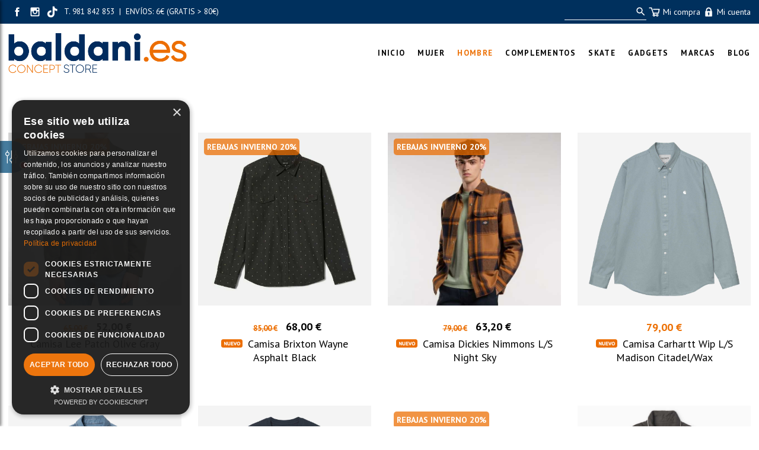

--- FILE ---
content_type: text/html; charset=UTF-8
request_url: https://baldani.es/camisas.php?f=es&f1=89
body_size: 15144
content:
<!DOCTYPE html>
            <html lang='es'>

  <head>
    <base href="https://baldani.es/" />
    <link rel="canonical" href="https://baldani.es/camisas.php?ctlg=es&f1=&f2=" />
    <meta http-equiv="content-type" content="text/html" charset="utf-8" />
    <title>Baldani | Camisas para hombre</title>
    <link rel="SHORTCUT ICON" href="arquivos/5bd8969a61d71" />
    <link rel="image_src" href="https://baldani.es/arquivos/6e60eda5f429.jpg" />
    <meta name="viewport" content="width=device-width, initial-scale=1" />
<meta name="description" content="Descubre una amplia gama de camisetas para hombre en Baldani. Desde básicas y estampadas con diferentes telas y colores. ¡Explora nuestra selección ahora!
" />
<meta name="copyright" content="&copy;" />
<meta name="robots" content="index, follow" />

    <meta property="og:url" content="https://baldani.es/camisas.php?ctlg=es&f1=&f2=" />
<meta property="twitter:url" content="https://baldani.es/camisas.php?ctlg=es&f1=&f2=" />
<meta property="og:image" content="https://baldani.es/arquivos/6e60eda5f429.jpg" />
<meta property="twitter:image" content="https://baldani.es/arquivos/6e60eda5f429.jpg" />
<meta property="twitter:card" content="photo" />
<meta property="og:title" content="Baldani | Camisas para hombre" />
<meta property="og:description" content="Descubre una amplia gama de camisetas para hombre en Baldani. Desde básicas y estampadas con diferentes telas y colores. ¡Explora nuestra selección ahora!" />
<meta property="twitter:title" content="Baldani | Camisas para hombre" />
<meta property="twitter:description" content="Descubre una amplia gama de camisetas para hombre en Baldani. Desde básicas y estampadas con diferentes telas y colores. ¡Explora nuestra selección ahora!" />

    <link rel="stylesheet" href="triwus/tilia/css/basico.css?cache=2025-11-c" type="text/css" />
<link rel="stylesheet" href="triwus/css/triwus.css?cache=2025-11-c" type="text/css" />
<link rel="stylesheet" href="triwus/css/basico.css?cache=2025-11-c" type="text/css" />
<link rel="stylesheet" href="triwus/css/trwform.css?cache=2025-11-c" type="text/css" />
<link rel="stylesheet" href="triwus/css/elmt.css?cache=2025-11-c" type="text/css" />
<link rel="stylesheet" href="triwus/css/carrusel.css?cache=2025-11-c" type="text/css" />
<link rel="stylesheet" href="triwus/css/venta.css?cache=2025-11-c" type="text/css" />
<link rel="stylesheet" href="triwus/css/cpagar.css?cache=2025-11-c" type="text/css" />
<link rel="stylesheet" href="triwus/css/catalogo.css?cache=2025-11-c" type="text/css" />
<link rel="stylesheet" href="triwus/tilia/css/ventanaModal-2.css?cache=2025-11-c" type="text/css" />
<link rel="stylesheet" href="triwus/css/owlcarousel/owl.theme.default.min.css?cache=2025-11-c" type="text/css" />
<link rel="stylesheet" href="triwus/css/owlcarousel/owl.carousel.min.css?cache=2025-11-c" type="text/css" />
<link rel="stylesheet" href="triwus/css/fs_lista.css?cache=2025-11-c" type="text/css" />
<link rel="stylesheet" href="triwus/css/configs/202/basico.css?cache=2025-11-c" type="text/css" />
<link rel="stylesheet" href="triwus/css/configs/202/novas.css?cache=2025-11-c" type="text/css" />
<link rel="stylesheet" href="triwus/css/configs/202/ms.css?cache=2025-11-c" type="text/css" />
<link rel="stylesheet" href="triwus/css/configs/202/venta.css?cache=2025-11-c" type="text/css" />

    <script type="text/javascript" src="triwus/tilia/js/escritor_html.js?cache=2025-11-c"></script>
<script type="text/javascript" src="triwus/tilia/js/basico.js?cache=2025-11-c"></script>
<script type="text/javascript" src="triwus/tilia/js/ajax-3.js?cache=2025-11-c"></script>
<script type="text/javascript" src="triwus/tilia/js/reloxio.js?cache=2025-11-c"></script>
<script type="text/javascript" src="triwus/tilia/js/capa.js?cache=2025-11-c"></script>
<script type="text/javascript" src="triwus/js/basico.js?cache=2025-11-c"></script>
<script type="text/javascript" src="triwus/js/prgf.js?cache=2025-11-c"></script>
<script type="text/javascript" src="triwus/js/elmt.js?cache=2025-11-c"></script>
<script type="text/javascript" src="triwus/tilia/js/cknovo.js?cache=2025-11-c"></script>
<script type="text/javascript" src="triwus/tilia/js/six.js?cache=2025-11-c"></script>
<script type="text/javascript" src="triwus/tilia/js/ventanaModal-2.js?cache=2025-11-c"></script>
<script type="text/javascript" src="triwus/js/catalogo.js?cache=2025-11-c"></script>
<script type="text/javascript" src="triwus/js/jquery-3.1.1.slim.min.js?cache=2025-11-c"></script>
<script type="text/javascript" src="triwus/js/owlcarousel/owl.carousel.js?cache=2025-11-c"></script>
<script type="text/javascript" src="triwus/js/carrusel-2.js?cache=2025-11-c"></script>

    <!-- Google tag (gtag.js) -->
<script async src="https://www.googletagmanager.com/gtag/js?id=G-P4PV3ZSE35"></script>
<script>
  window.dataLayer = window.dataLayer || [];
  function gtag(){dataLayer.push(arguments);}
  gtag('js', new Date());

  gtag('config', 'G-P4PV3ZSE35');
</script>


<!-- Meta Pixel Code -->
<script>
!function(f,b,e,v,n,t,s)
{if(f.fbq)return;n=f.fbq=function(){n.callMethod?
n.callMethod.apply(n,arguments):n.queue.push(arguments)};
if(!f._fbq)f._fbq=n;n.push=n;n.loaded=!0;n.version='2.0';
n.queue=[];t=b.createElement(e);t.async=!0;
t.src=v;s=b.getElementsByTagName(e)[0];
s.parentNode.insertBefore(t,s)}(window, document,'script',
'https://connect.facebook.net/en_US/fbevents.js');
fbq('init', '737827428118074');
fbq('track', 'PageView');
</script>
<noscript><img height="1" width="1" style="display:none"
src="https://www.facebook.com/tr?id=737827428118074&ev=PageView&noscript=1"
/></noscript>
<!-- End Meta Pixel Code -->



<!-- Google Tag Manager -->
<script>(function(w,d,s,l,i){w[l]=w[l]||[];w[l].push({'gtm.start':
new Date().getTime(),event:'gtm.js'});var f=d.getElementsByTagName(s)[0],
j=d.createElement(s),dl=l!='dataLayer'?'&l='+l:'';j.async=true;j.src=
'https://www.googletagmanager.com/gtm.js?id='+i+dl;f.parentNode.insertBefore(j,f);
})(window,document,'script','dataLayer','GTM-WKGHSTSR');</script>
<!-- End Google Tag Manager -->

<meta name="TXRqOFFudzdPY1RmSXV3aU12anNRbD1h" value="d463cb1d83f6534cf2ed3b1da2576e65" />

<!-- script de cookies -->
<script type="text/javascript" charset="UTF-8" src="//cdn.cookie-script.com/s/7d0b1fcd64cca4d7c889bb85dd8567e0.js"></script>
<!-- Matomo -->
<script>
  var _paq = window._paq = window._paq || [];
  /* tracker methods like "setCustomDimension" should be called before "trackPageView" */
  _paq.push(['setDocumentTitle', document.domain + '/' + document.title]);
_paq.push(['trackPageView']);
  _paq.push(['enableLinkTracking']);
  (function() {
    var u="https://stats.triwus.net/matomo/";
    _paq.push(['setTrackerUrl', u+'matomo.php']);
    _paq.push(['setSiteId', '69']);
    var d=document, g=d.createElement('script'), s=d.getElementsByTagName('script')[0];
    g.async=true; g.src=u+'matomo.js'; s.parentNode.insertBefore(g,s);
  })();
</script>
<!-- End Matomo Code -->


  </head>
  <body onload='trw_body_onload(38899)' bgcolor='#ffffff' text='#000000' link='#000000' vlink='#000000' alink='#000000'  >
<form name='findex' action='camisas.php' enctype='multipart/form-data' method='POST' >
  <input type="hidden" id='findex;evento' name='findex;evento'   /><input type="hidden" id='findex;location' name='findex;location'   />
  <div id="trw_pax_msx_0"><div id='findex;msx' name='findex;msx'  
           
           class='txt_apagado'
           ></div></div>
<input type="hidden" id='findex;nome_site' name='findex;nome_site'  value="baldaniconceptstore"/><input type="hidden" id='findex;id_idioma' name='findex;id_idioma'  value="es"/><input type="hidden" id='findex;id_css' name='findex;id_css'  value="202"/><input type="hidden" id='findex;editor' name='findex;editor'  value="0"/><input type="hidden" id='findex;haipanoramix' name='findex;haipanoramix'  value="0"/>
<div id='findex;ccookies;illa' name='findex;ccookies;illa'  
           
           
           ></div>
<div    id='bdn_subir'
     style='display: none;'
     title='Subir'
   onclick='tilia_scroll_top()'>▲</div>

<div id='dbody' class=celda_body>
  <header><a name='site_cab'></a><div id='findex;cab;illa' name='findex;cab;illa'  
           
           
           ><input type=hidden id='findex;cab__nc' value='1' /><input type=hidden id='findex;cab__excluir' value='0' /><a name='a78284dc2369113f855b8e88d77310f1'></a>
            <div id='findex;cab' class='celda_cabeceira'  style = 'background-color:'>
              <div  style = ''><!-- BALDANI -->

<div class="bdn-cab" id="id_bdn_00">
  
  <div class="bdn_cab_01">
    <div class="bdn_cab_02 cab-top">
      <div id="bdn_1_1" class="cab-top__rs-txt">
        <span id="cab-bdn-crs"><div id='findex;crs_0;illa' name='findex;crs_0;illa'  
           
           class='CRS_0_marco'
           ><a href='https://www.facebook.com/BaldaniConceptStore' id='findex;crs_0;rs_facebook_url' name='findex;crs_0;rs_facebook_url'     title='https://www.facebook.com/BaldaniConceptStore' target='_blank'><svg version="1.1" x="0px" y="0px" class='CRS_svg' viewBox="0 0 16 16" enable-background="new 0 0 16 16" xml:space="preserve">
<path d="M6.932,12h1.661c0,0,0-2.205,0-3.997h1.121l0.146-1.412H8.593v-0.83c0-0.312,0.207-0.385,0.353-0.385s0.893,0,0.893,0V4.005
  L8.607,4C7.242,4,6.932,5.023,6.932,5.677v0.914h-0.79v1.412h0.79C6.932,9.816,6.932,12,6.932,12z"/>
</svg>
</a><a href='https://www.instagram.com/baldanitienda/?hl=es' id='findex;crs_0;rs_instagram_url' name='findex;crs_0;rs_instagram_url'     title='https://www.instagram.com/baldanitienda/?hl=es' target='_blank'><svg version="1.1" x="0px" y="0px" class='CRS_svg' viewBox="0 0 16 16" enable-background="new 0 0 16 16" xml:space="preserve">
<path d="M11.008,3.979H4.994c-0.56,0-1.014,0.455-1.014,1.013v6.014c0,0.561,0.455,1.015,1.014,1.015h6.014
  c0.559,0,1.013-0.454,1.013-1.015V4.992C12.021,4.434,11.566,3.979,11.008,3.979z M8,6.821C8.65,6.821,9.178,7.351,9.178,8
  C9.178,8.648,8.65,9.178,8,9.178C7.351,9.178,6.822,8.648,6.822,8C6.822,7.351,7.351,6.821,8,6.821z M11.086,10.577
  c0,0.28-0.261,0.508-0.541,0.508h-5.07c-0.281,0-0.561-0.228-0.561-0.508V8.043c0-0.281,0.28-0.511,0.561-0.511h0.283
  c0.052,0,0.104,0.023,0.138,0.063c0.036,0.041,0.051,0.093,0.045,0.146C5.931,7.826,5.924,7.912,5.924,8
  c0,1.144,0.932,2.075,2.075,2.075c1.145,0,2.077-0.932,2.077-2.075c0-0.088-0.006-0.174-0.018-0.259
  c-0.007-0.053,0.009-0.105,0.045-0.146c0.035-0.041,0.086-0.063,0.139-0.063h0.303c0.28,0,0.541,0.229,0.541,0.511V10.577z
   M11.086,5.903c0,0.281-0.227,0.508-0.508,0.508h-0.482c-0.279,0-0.507-0.227-0.507-0.508V5.421c0-0.28,0.228-0.505,0.507-0.505
  h0.482c0.281,0,0.508,0.225,0.508,0.505V5.903z"/>
</svg>
</a><a href='https://www.tiktok.com/@baldaniconceptstore' id='findex;crs_0;rs_tiktok_url' name='findex;crs_0;rs_tiktok_url'     title='https://www.tiktok.com/@baldaniconceptstore' target='_blank'><svg version="1.1" x="0px" y="0px" class='CRS_svg'  viewBox="0 0 16 16" enable-background="new 0 0 16 16" xml:space="preserve">
<path d="M11.3,5.3c-0.6-0.1-1-0.4-1.3-0.7C9.4,3.9,9.5,3,9.5,3H9H7.8c0,0,0,3.9,0,4c0,1,0,1.9,0,2.9c-0.1,0.7-0.6,1.3-1.4,1.3
	c-0.5,0-0.9-0.2-1.1-0.5C5,10.4,4.9,10.1,4.9,9.8c0-0.8,0.6-1.4,1.4-1.4c0.2,0,0.3,0,0.4,0.1V6.7c-0.1,0-0.3,0-0.4,0
	c0,0-0.1,0-0.1,0c-1.7,0-3.1,1.4-3.1,3.2c0,0.9,0.4,1.7,0.9,2.3C4.7,12.6,5.5,13,6.4,13c1.2,0,2.2-0.7,2.8-1.7
	c0.5-1,0.4-2.1,0.4-3.2c0-0.5,0-1.1,0-1.6c1.3,0.9,2.4,0.8,2.4,0.8V5.4C11.7,5.4,11.5,5.4,11.3,5.3z"/>
</svg>
</a></div></span>
        <span id="cab-bdn-3"><div id='findex;cab;elmt*184107;illa' name='findex;cab;elmt*184107;illa'  
           
           
           ><a name='3e6bbf923c186e51c69f88f25ef3330c'></a>
            <div id='' class='cab_titulo' ><div  style='text-align:left;'><p><span style="font-size: 10pt;">&nbsp;T. 981 842 853&nbsp; |&nbsp; ENV&Iacute;OS: 6&euro; (GRATIS &gt; 80&euro;)</span></p></div></div></div></span>
      </div>
      <div class="cab-top__accions">
        <div class="cab-top__buscador" id="bdn_1_2"><div id='findex;cbuscador;illa' name='findex;cbuscador;illa'  
           
           
           ><div class="cbuscador_marco"><input type="text" id='findex;cbuscador;tbusca' name='findex;cbuscador;tbusca' onkeypress='triwus_tbuscador_keypress()' class='cbuscador_input' size='1' maxlength='99'  placeholder=" " value=""/><button type=button
                    id='findex;cbuscador;bbusca' name='findex;cbuscador;bbusca'
                    
                     onclick='triwus_cbuscador_click()'
                    
                    class='cbuscador_boton'
                    >bbusca</button></div>
</div></div>
        <div class="cab-top__login-carro" id="bdn_1_3">
          <a class="ccarro-container" id="id_ccarro-container" onclick="ccarro_info()" title="Ver carrito">
            <img onload="ccarro_info2()" src="https://baldani.es/triwus/imx/venta/mobil/2/n_cesta.png" style="width: 2em" />
            <span>Mi compra</span>
          </a>
          <a href="login.php" title="Área de cliente">
            <img src="https://baldani.es/triwus/imx/venta/mobil/2/n_login.png" style="width: 2em" />
            <span>Mi cuenta</span>
          </a>
        </div>
      </div>
    </div>
  </div>
  <!-- logo e menu-->
  <div id="id_bdn_01" class="cab-centro">
    <div class="cab-centro__content">
      <div id="bdn_logo_1">
        <div id="id_bdn_logo"><div id='findex;cab;elmt*184106;illa' name='findex;cab;elmt*184106;illa'  
           
           
           ><a name='21e2c0d9acb94ddbede98c5c58142ee3'></a>
            <div id='' class='celda_elmt_cabpe' ><div  style='text-align:left;'><a href='https://baldani.es' id='findex;cab;elmt*184106;link' name='findex;cab;elmt*184106;link'      target='_self'><img id='findex;cab;elmt*184106;imaxe' name='findex;cab;elmt*184106;imaxe'  
           class='celda_logo'
           style='width: 301px;'
           
           title='Tienda de ropa y complementos online multimarca Baldani Concept Store'
           alt='Tienda de ropa y complementos online multimarca Baldani Concept Store'
           src="arquivos/fad741cf9664.0.png"  /></a></div></div></div></div>
      </div>
      <div>
        <div id="bdn_menu_1" class="ms_marco_0"><div id='trw_ms' class='trw_ms ms_marco'><div class='trw_ms_tr'><div id='findex;menu_app;illa' name='findex;menu_app;illa'  
           
           
           ></div><div class='trw_ms_td'><div><div class='ms_v' onclick="trw_ms6_abrir('findex;menu_app;oms*1;subms;capa')">&nbsp;</div><a href='Inicio.php?ctlg=es&f1=&f2='><div class='ms_opcion'><span id='findex;menu_app;oms*1;loms' name='findex;menu_app;oms*1;loms' title='Tienda y tendencias Baldani. Compra ropa, calzado y complementos de vanguardia en nuestra tienda online y al mejor precio. Boiro, A Coruña, Galicia.' 
           
           
           >Inicio</span></div></a></div><div></div></div><div class='trw_ms_td'><div><div class='ms_v' onclick="trw_ms6_abrir('findex;menu_app;oms*2;subms;capa')">▶</div><div class='ms_opcion'><span id='findex;menu_app;oms*2;loms' name='findex;menu_app;oms*2;loms'   onmouseover='trw_ms6_abrir("findex;menu_app;oms*2;subms;capa")'
           
           
           >mujer</span></div></div><div>
            <div id='findex;menu_app;oms*2;subms;capa' onmouseover="mostrar_CAPA(this, 'inline-block', '', 1)" onmouseout="mostrar_CAPA(this, 'none', '', 1)" class='subms_capa' style="display:none;  " style='display:none;' ><div class='ms6_subgrupo'>
                <div><a href='calzado-mujer.php?ctlg=es&f1=&f2='>
            <div class       = 'ms_subopcion ms_subopcion_1'
                 onmouseover = 'this.className = "ms_subopcion_over ms_subopcion_1"'
                 onmouseout  = 'this.className = "ms_subopcion ms_subopcion_1"'><div onclick='trw_ms6_submenu_abrir(this); return false;'>▶</div><span id='findex;menu_app;oms*2;subms;oms*1;loms' name='findex;menu_app;oms*2;subms;oms*1;loms' title='Descubre nuestra amplia selección de zapatillas y botas para mujer en Baldani. Encuentra las últimas tendencias de las mejores marcas en nuestra tienda online.' 
           
           
           >calzado mujer</span></div></a></div>
                <div class='subms_capa_2'><div><div >
                <div><a href='calzado-mujer.php?ctlg=es&f1=61'>
            <div class       = 'ms_subopcion ms_subopcion_n'
                 onmouseover = 'this.className = "ms_subopcion_over ms_subopcion_n"'
                 onmouseout  = 'this.className = "ms_subopcion ms_subopcion_n"'><div onclick='trw_ms6_submenu_abrir(this); return false;'>▶</div><span id='findex;menu_app;oms*2;subms;oms*1;subms;oms*1;loms' name='findex;menu_app;oms*2;subms;oms*1;subms;oms*1;loms'  
           
           
           >Botas y botines</span></div></a></div>
                <div class='subms_capa_2'></div>
              </div><div >
                <div><a href='calzado-mujer.php?ctlg=es&f1=63'>
            <div class       = 'ms_subopcion ms_subopcion_n'
                 onmouseover = 'this.className = "ms_subopcion_over ms_subopcion_n"'
                 onmouseout  = 'this.className = "ms_subopcion ms_subopcion_n"'><div onclick='trw_ms6_submenu_abrir(this); return false;'>▶</div><span id='findex;menu_app;oms*2;subms;oms*1;subms;oms*2;loms' name='findex;menu_app;oms*2;subms;oms*1;subms;oms*2;loms'  
           
           
           >Chanclas</span></div></a></div>
                <div class='subms_capa_2'></div>
              </div><div >
                <div><a href='calzado-mujer.php?ctlg=es&f1=64'>
            <div class       = 'ms_subopcion ms_subopcion_n'
                 onmouseover = 'this.className = "ms_subopcion_over ms_subopcion_n"'
                 onmouseout  = 'this.className = "ms_subopcion ms_subopcion_n"'><div onclick='trw_ms6_submenu_abrir(this); return false;'>▶</div><span id='findex;menu_app;oms*2;subms;oms*1;subms;oms*3;loms' name='findex;menu_app;oms*2;subms;oms*1;subms;oms*3;loms'  
           
           
           >Sandalias</span></div></a></div>
                <div class='subms_capa_2'></div>
              </div><div >
                <div><a href='calzado-mujer.php?ctlg=es&f1=79'>
            <div class       = 'ms_subopcion ms_subopcion_n'
                 onmouseover = 'this.className = "ms_subopcion_over ms_subopcion_n"'
                 onmouseout  = 'this.className = "ms_subopcion ms_subopcion_n"'><div onclick='trw_ms6_submenu_abrir(this); return false;'>▶</div><span id='findex;menu_app;oms*2;subms;oms*1;subms;oms*4;loms' name='findex;menu_app;oms*2;subms;oms*1;subms;oms*4;loms'  
           
           
           >Zapatillas</span></div></a></div>
                <div class='subms_capa_2'></div>
              </div></div></div>
              </div><div class='ms6_subgrupo'>
                <div><a href='camisas1.php?ctlg=es&f1=&f2='>
            <div class       = 'ms_subopcion ms_subopcion_1'
                 onmouseover = 'this.className = "ms_subopcion_over ms_subopcion_1"'
                 onmouseout  = 'this.className = "ms_subopcion ms_subopcion_1"'><div onclick='trw_ms6_submenu_abrir(this); return false;'>▶</div><span id='findex;menu_app;oms*2;subms;oms*2;loms' name='findex;menu_app;oms*2;subms;oms*2;loms' title='Descubre una amplia gama de camisas para mujer en Baldani. Desde básicas y estampadas con diferentes telas y colores. ¡Explora nuestra selección ahora!' 
           
           
           >camisas</span></div></a></div>
                <div class='subms_capa_2'><div><div >
                <div><a href='camisas1.php?ctlg=es&f1=89'>
            <div class       = 'ms_subopcion ms_subopcion_n'
                 onmouseover = 'this.className = "ms_subopcion_over ms_subopcion_n"'
                 onmouseout  = 'this.className = "ms_subopcion ms_subopcion_n"'><div onclick='trw_ms6_submenu_abrir(this); return false;'>▶</div><span id='findex;menu_app;oms*2;subms;oms*2;subms;oms*1;loms' name='findex;menu_app;oms*2;subms;oms*2;subms;oms*1;loms'  
           
           
           >Manga corta</span></div></a></div>
                <div class='subms_capa_2'></div>
              </div><div >
                <div><a href='camisas1.php?ctlg=es&f1=90'>
            <div class       = 'ms_subopcion ms_subopcion_n'
                 onmouseover = 'this.className = "ms_subopcion_over ms_subopcion_n"'
                 onmouseout  = 'this.className = "ms_subopcion ms_subopcion_n"'><div onclick='trw_ms6_submenu_abrir(this); return false;'>▶</div><span id='findex;menu_app;oms*2;subms;oms*2;subms;oms*2;loms' name='findex;menu_app;oms*2;subms;oms*2;subms;oms*2;loms'  
           
           
           >Manga larga</span></div></a></div>
                <div class='subms_capa_2'></div>
              </div></div></div>
              </div><div class='ms6_subgrupo'>
                <div><a href='camisetas1.php?ctlg=es&f1=&f2='>
            <div class       = 'ms_subopcion ms_subopcion_1'
                 onmouseover = 'this.className = "ms_subopcion_over ms_subopcion_1"'
                 onmouseout  = 'this.className = "ms_subopcion ms_subopcion_1"'><div onclick='trw_ms6_submenu_abrir(this); return false;'>▶</div><span id='findex;menu_app;oms*2;subms;oms*3;loms' name='findex;menu_app;oms*2;subms;oms*3;loms' title='Explora en Baldani nuestra selección de camisetas para mujer, con novedades de marcas como 24colours, Compañía Fantástica, Ese o ese, Taion.' 
           
           
           >camisetas</span></div></a></div>
                <div class='subms_capa_2'><div><div >
                <div><a href='camisetas1.php?ctlg=es&f1=91'>
            <div class       = 'ms_subopcion ms_subopcion_n'
                 onmouseover = 'this.className = "ms_subopcion_over ms_subopcion_n"'
                 onmouseout  = 'this.className = "ms_subopcion ms_subopcion_n"'><div onclick='trw_ms6_submenu_abrir(this); return false;'>▶</div><span id='findex;menu_app;oms*2;subms;oms*3;subms;oms*1;loms' name='findex;menu_app;oms*2;subms;oms*3;subms;oms*1;loms'  
           
           
           >Manga corta</span></div></a></div>
                <div class='subms_capa_2'></div>
              </div><div >
                <div><a href='camisetas1.php?ctlg=es&f1=92'>
            <div class       = 'ms_subopcion ms_subopcion_n'
                 onmouseover = 'this.className = "ms_subopcion_over ms_subopcion_n"'
                 onmouseout  = 'this.className = "ms_subopcion ms_subopcion_n"'><div onclick='trw_ms6_submenu_abrir(this); return false;'>▶</div><span id='findex;menu_app;oms*2;subms;oms*3;subms;oms*2;loms' name='findex;menu_app;oms*2;subms;oms*3;subms;oms*2;loms'  
           
           
           >Manga Larga</span></div></a></div>
                <div class='subms_capa_2'></div>
              </div><div >
                <div><a href='camisetas1.php?ctlg=es&f1=93'>
            <div class       = 'ms_subopcion ms_subopcion_n'
                 onmouseover = 'this.className = "ms_subopcion_over ms_subopcion_n"'
                 onmouseout  = 'this.className = "ms_subopcion ms_subopcion_n"'><div onclick='trw_ms6_submenu_abrir(this); return false;'>▶</div><span id='findex;menu_app;oms*2;subms;oms*3;subms;oms*3;loms' name='findex;menu_app;oms*2;subms;oms*3;subms;oms*3;loms'  
           
           
           >Sin manga</span></div></a></div>
                <div class='subms_capa_2'></div>
              </div></div></div>
              </div><div class='ms6_subgrupo'>
                <div><a href='cazadoras-y-abrigos1.php?ctlg=es&f1=&f2='>
            <div class       = 'ms_subopcion ms_subopcion_1'
                 onmouseover = 'this.className = "ms_subopcion_over ms_subopcion_1"'
                 onmouseout  = 'this.className = "ms_subopcion ms_subopcion_1"'><div onclick='trw_ms6_submenu_abrir(this); return false;'>▶</div><span id='findex;menu_app;oms*2;subms;oms*4;loms' name='findex;menu_app;oms*2;subms;oms*4;loms' title='Encuentra la cazadora o el abrigo perfecto en Baldani. Tenemos las mejores marcas como Dickies, Compañía Fantástica, Ese o ese, Carhartt, Element.' 
           
           
           >cazadoras y abrigos</span></div></a></div>
                <div class='subms_capa_2'><div><div >
                <div><a href='cazadoras-y-abrigos1.php?ctlg=es&f1=108'>
            <div class       = 'ms_subopcion ms_subopcion_n'
                 onmouseover = 'this.className = "ms_subopcion_over ms_subopcion_n"'
                 onmouseout  = 'this.className = "ms_subopcion ms_subopcion_n"'><div onclick='trw_ms6_submenu_abrir(this); return false;'>▶</div><span id='findex;menu_app;oms*2;subms;oms*4;subms;oms*1;loms' name='findex;menu_app;oms*2;subms;oms*4;subms;oms*1;loms'  
           
           
           >Abrigos</span></div></a></div>
                <div class='subms_capa_2'></div>
              </div><div >
                <div><a href='cazadoras-y-abrigos1.php?ctlg=es&f1=140'>
            <div class       = 'ms_subopcion ms_subopcion_n'
                 onmouseover = 'this.className = "ms_subopcion_over ms_subopcion_n"'
                 onmouseout  = 'this.className = "ms_subopcion ms_subopcion_n"'><div onclick='trw_ms6_submenu_abrir(this); return false;'>▶</div><span id='findex;menu_app;oms*2;subms;oms*4;subms;oms*2;loms' name='findex;menu_app;oms*2;subms;oms*4;subms;oms*2;loms'  
           
           
           >Blazers</span></div></a></div>
                <div class='subms_capa_2'></div>
              </div><div >
                <div><a href='cazadoras-y-abrigos1.php?ctlg=es&f1=109'>
            <div class       = 'ms_subopcion ms_subopcion_n'
                 onmouseover = 'this.className = "ms_subopcion_over ms_subopcion_n"'
                 onmouseout  = 'this.className = "ms_subopcion ms_subopcion_n"'><div onclick='trw_ms6_submenu_abrir(this); return false;'>▶</div><span id='findex;menu_app;oms*2;subms;oms*4;subms;oms*3;loms' name='findex;menu_app;oms*2;subms;oms*4;subms;oms*3;loms'  
           
           
           >Cazadoras</span></div></a></div>
                <div class='subms_capa_2'></div>
              </div><div >
                <div><a href='cazadoras-y-abrigos1.php?ctlg=es&f1=141'>
            <div class       = 'ms_subopcion ms_subopcion_n'
                 onmouseover = 'this.className = "ms_subopcion_over ms_subopcion_n"'
                 onmouseout  = 'this.className = "ms_subopcion ms_subopcion_n"'><div onclick='trw_ms6_submenu_abrir(this); return false;'>▶</div><span id='findex;menu_app;oms*2;subms;oms*4;subms;oms*4;loms' name='findex;menu_app;oms*2;subms;oms*4;subms;oms*4;loms'  
           
           
           >Chalecos</span></div></a></div>
                <div class='subms_capa_2'></div>
              </div><div >
                <div><a href='cazadoras-y-abrigos1.php?ctlg=es&f1=129'>
            <div class       = 'ms_subopcion ms_subopcion_n'
                 onmouseover = 'this.className = "ms_subopcion_over ms_subopcion_n"'
                 onmouseout  = 'this.className = "ms_subopcion ms_subopcion_n"'><div onclick='trw_ms6_submenu_abrir(this); return false;'>▶</div><span id='findex;menu_app;oms*2;subms;oms*4;subms;oms*5;loms' name='findex;menu_app;oms*2;subms;oms*4;subms;oms*5;loms'  
           
           
           >Chubasqueros</span></div></a></div>
                <div class='subms_capa_2'></div>
              </div><div >
                <div><a href='cazadoras-y-abrigos1.php?ctlg=es&f1=128'>
            <div class       = 'ms_subopcion ms_subopcion_n'
                 onmouseover = 'this.className = "ms_subopcion_over ms_subopcion_n"'
                 onmouseout  = 'this.className = "ms_subopcion ms_subopcion_n"'><div onclick='trw_ms6_submenu_abrir(this); return false;'>▶</div><span id='findex;menu_app;oms*2;subms;oms*4;subms;oms*6;loms' name='findex;menu_app;oms*2;subms;oms*4;subms;oms*6;loms'  
           
           
           >Gabardinas</span></div></a></div>
                <div class='subms_capa_2'></div>
              </div><div >
                <div><a href='cazadoras-y-abrigos1.php?ctlg=es&f1=110'>
            <div class       = 'ms_subopcion ms_subopcion_n'
                 onmouseover = 'this.className = "ms_subopcion_over ms_subopcion_n"'
                 onmouseout  = 'this.className = "ms_subopcion ms_subopcion_n"'><div onclick='trw_ms6_submenu_abrir(this); return false;'>▶</div><span id='findex;menu_app;oms*2;subms;oms*4;subms;oms*7;loms' name='findex;menu_app;oms*2;subms;oms*4;subms;oms*7;loms'  
           
           
           >Parkas</span></div></a></div>
                <div class='subms_capa_2'></div>
              </div><div >
                <div><a href='cazadoras-y-abrigos1.php?ctlg=es&f1=112'>
            <div class       = 'ms_subopcion ms_subopcion_n'
                 onmouseover = 'this.className = "ms_subopcion_over ms_subopcion_n"'
                 onmouseout  = 'this.className = "ms_subopcion ms_subopcion_n"'><div onclick='trw_ms6_submenu_abrir(this); return false;'>▶</div><span id='findex;menu_app;oms*2;subms;oms*4;subms;oms*8;loms' name='findex;menu_app;oms*2;subms;oms*4;subms;oms*8;loms'  
           
           
           >Plumiferos</span></div></a></div>
                <div class='subms_capa_2'></div>
              </div><div >
                <div><a href='cazadoras-y-abrigos1.php?ctlg=es&f1=142'>
            <div class       = 'ms_subopcion ms_subopcion_n'
                 onmouseover = 'this.className = "ms_subopcion_over ms_subopcion_n"'
                 onmouseout  = 'this.className = "ms_subopcion ms_subopcion_n"'><div onclick='trw_ms6_submenu_abrir(this); return false;'>▶</div><span id='findex;menu_app;oms*2;subms;oms*4;subms;oms*9;loms' name='findex;menu_app;oms*2;subms;oms*4;subms;oms*9;loms'  
           
           
           >Polares</span></div></a></div>
                <div class='subms_capa_2'></div>
              </div></div></div>
              </div><div class='ms6_subgrupo'>
                <div><a href='faldas.php?ctlg=es&f1=&f2='>
            <div class       = 'ms_subopcion ms_subopcion_1'
                 onmouseover = 'this.className = "ms_subopcion_over ms_subopcion_1"'
                 onmouseout  = 'this.className = "ms_subopcion ms_subopcion_1"'><div onclick='trw_ms6_submenu_abrir(this); return false;'>▶</div><span id='findex;menu_app;oms*2;subms;oms*5;loms' name='findex;menu_app;oms*2;subms;oms*5;loms' title='En Baldani, tu tienda online favorita, puedes comprar las Faldas para Mujer del momento. En todos los modelos y colores, para que marques la diferencia' 
           
           
           >faldas</span></div></a></div>
                <div class='subms_capa_2'><div><div >
                <div><a href='faldas.php?ctlg=es&f1=94'>
            <div class       = 'ms_subopcion ms_subopcion_n'
                 onmouseover = 'this.className = "ms_subopcion_over ms_subopcion_n"'
                 onmouseout  = 'this.className = "ms_subopcion ms_subopcion_n"'><div onclick='trw_ms6_submenu_abrir(this); return false;'>▶</div><span id='findex;menu_app;oms*2;subms;oms*5;subms;oms*1;loms' name='findex;menu_app;oms*2;subms;oms*5;subms;oms*1;loms'  
           
           
           >Corta</span></div></a></div>
                <div class='subms_capa_2'></div>
              </div><div >
                <div><a href='faldas.php?ctlg=es&f1=95'>
            <div class       = 'ms_subopcion ms_subopcion_n'
                 onmouseover = 'this.className = "ms_subopcion_over ms_subopcion_n"'
                 onmouseout  = 'this.className = "ms_subopcion ms_subopcion_n"'><div onclick='trw_ms6_submenu_abrir(this); return false;'>▶</div><span id='findex;menu_app;oms*2;subms;oms*5;subms;oms*2;loms' name='findex;menu_app;oms*2;subms;oms*5;subms;oms*2;loms'  
           
           
           >Midi-Largas</span></div></a></div>
                <div class='subms_capa_2'></div>
              </div><div >
                <div><a href='faldas.php?ctlg=es&f1=97'>
            <div class       = 'ms_subopcion ms_subopcion_n'
                 onmouseover = 'this.className = "ms_subopcion_over ms_subopcion_n"'
                 onmouseout  = 'this.className = "ms_subopcion ms_subopcion_n"'><div onclick='trw_ms6_submenu_abrir(this); return false;'>▶</div><span id='findex;menu_app;oms*2;subms;oms*5;subms;oms*3;loms' name='findex;menu_app;oms*2;subms;oms*5;subms;oms*3;loms'  
           
           
           >Vaquera</span></div></a></div>
                <div class='subms_capa_2'></div>
              </div></div></div>
              </div><div class='ms6_subgrupo'>
                <div><a href='Jerseys-y-punto.php?ctlg=es&f1=&f2='>
            <div class       = 'ms_subopcion ms_subopcion_1'
                 onmouseover = 'this.className = "ms_subopcion_over ms_subopcion_1"'
                 onmouseout  = 'this.className = "ms_subopcion ms_subopcion_1"'><div onclick='trw_ms6_submenu_abrir(this); return false;'>▶</div><span id='findex;menu_app;oms*2;subms;oms*6;loms' name='findex;menu_app;oms*2;subms;oms*6;loms' title='Descubre la variedad de jerseys y chaquetas de punto para mujer en Baldani, ofrecemos prendas que combinan comodidad y estilo con las mejores marcas.' 
           
           
           >Jerseys y punto</span></div></a></div>
                <div class='subms_capa_2'><div><div >
                <div><a href='Jerseys-y-punto.php?ctlg=es&f1=98'>
            <div class       = 'ms_subopcion ms_subopcion_n'
                 onmouseover = 'this.className = "ms_subopcion_over ms_subopcion_n"'
                 onmouseout  = 'this.className = "ms_subopcion ms_subopcion_n"'><div onclick='trw_ms6_submenu_abrir(this); return false;'>▶</div><span id='findex;menu_app;oms*2;subms;oms*6;subms;oms*1;loms' name='findex;menu_app;oms*2;subms;oms*6;subms;oms*1;loms'  
           
           
           >Cardigans</span></div></a></div>
                <div class='subms_capa_2'></div>
              </div><div >
                <div><a href='Jerseys-y-punto.php?ctlg=es&f1=99'>
            <div class       = 'ms_subopcion ms_subopcion_n'
                 onmouseover = 'this.className = "ms_subopcion_over ms_subopcion_n"'
                 onmouseout  = 'this.className = "ms_subopcion ms_subopcion_n"'><div onclick='trw_ms6_submenu_abrir(this); return false;'>▶</div><span id='findex;menu_app;oms*2;subms;oms*6;subms;oms*2;loms' name='findex;menu_app;oms*2;subms;oms*6;subms;oms*2;loms'  
           
           
           >Chalecos</span></div></a></div>
                <div class='subms_capa_2'></div>
              </div><div >
                <div><a href='Jerseys-y-punto.php?ctlg=es&f1=133'>
            <div class       = 'ms_subopcion ms_subopcion_n'
                 onmouseover = 'this.className = "ms_subopcion_over ms_subopcion_n"'
                 onmouseout  = 'this.className = "ms_subopcion ms_subopcion_n"'><div onclick='trw_ms6_submenu_abrir(this); return false;'>▶</div><span id='findex;menu_app;oms*2;subms;oms*6;subms;oms*3;loms' name='findex;menu_app;oms*2;subms;oms*6;subms;oms*3;loms'  
           
           
           >Chaquetas</span></div></a></div>
                <div class='subms_capa_2'></div>
              </div><div >
                <div><a href='Jerseys-y-punto.php?ctlg=es&f1=100'>
            <div class       = 'ms_subopcion ms_subopcion_n'
                 onmouseover = 'this.className = "ms_subopcion_over ms_subopcion_n"'
                 onmouseout  = 'this.className = "ms_subopcion ms_subopcion_n"'><div onclick='trw_ms6_submenu_abrir(this); return false;'>▶</div><span id='findex;menu_app;oms*2;subms;oms*6;subms;oms*4;loms' name='findex;menu_app;oms*2;subms;oms*6;subms;oms*4;loms'  
           
           
           >Jerséis</span></div></a></div>
                <div class='subms_capa_2'></div>
              </div></div></div>
              </div><div class='ms6_subgrupo'>
                <div><a href='pantalones1.php?ctlg=es&f1=&f2='>
            <div class       = 'ms_subopcion ms_subopcion_1'
                 onmouseover = 'this.className = "ms_subopcion_over ms_subopcion_1"'
                 onmouseout  = 'this.className = "ms_subopcion ms_subopcion_1"'><div onclick='trw_ms6_submenu_abrir(this); return false;'>▶</div><span id='findex;menu_app;oms*2;subms;oms*7;loms' name='findex;menu_app;oms*2;subms;oms*7;loms' title='Descubre nuestra amplia selección de Pantalones para Mujer en Baldani. Desde estilos informales y deportivos hasta elegantes y sofisticados.' 
           
           
           >pantalones</span></div></a></div>
                <div class='subms_capa_2'><div><div >
                <div><a href='pantalones1.php?ctlg=es&f1=85'>
            <div class       = 'ms_subopcion ms_subopcion_n'
                 onmouseover = 'this.className = "ms_subopcion_over ms_subopcion_n"'
                 onmouseout  = 'this.className = "ms_subopcion ms_subopcion_n"'><div onclick='trw_ms6_submenu_abrir(this); return false;'>▶</div><span id='findex;menu_app;oms*2;subms;oms*7;subms;oms*1;loms' name='findex;menu_app;oms*2;subms;oms*7;subms;oms*1;loms'  
           
           
           >Cargo</span></div></a></div>
                <div class='subms_capa_2'></div>
              </div><div >
                <div><a href='pantalones1.php?ctlg=es&f1=88'>
            <div class       = 'ms_subopcion ms_subopcion_n'
                 onmouseover = 'this.className = "ms_subopcion_over ms_subopcion_n"'
                 onmouseout  = 'this.className = "ms_subopcion ms_subopcion_n"'><div onclick='trw_ms6_submenu_abrir(this); return false;'>▶</div><span id='findex;menu_app;oms*2;subms;oms*7;subms;oms*2;loms' name='findex;menu_app;oms*2;subms;oms*7;subms;oms*2;loms'  
           
           
           >Chinos</span></div></a></div>
                <div class='subms_capa_2'></div>
              </div><div >
                <div><a href='pantalones1.php?ctlg=es&f1=87'>
            <div class       = 'ms_subopcion ms_subopcion_n'
                 onmouseover = 'this.className = "ms_subopcion_over ms_subopcion_n"'
                 onmouseout  = 'this.className = "ms_subopcion ms_subopcion_n"'><div onclick='trw_ms6_submenu_abrir(this); return false;'>▶</div><span id='findex;menu_app;oms*2;subms;oms*7;subms;oms*3;loms' name='findex;menu_app;oms*2;subms;oms*7;subms;oms*3;loms'  
           
           
           >Pana</span></div></a></div>
                <div class='subms_capa_2'></div>
              </div><div >
                <div><a href='pantalones1.php?ctlg=es&f1=134'>
            <div class       = 'ms_subopcion ms_subopcion_n'
                 onmouseover = 'this.className = "ms_subopcion_over ms_subopcion_n"'
                 onmouseout  = 'this.className = "ms_subopcion ms_subopcion_n"'><div onclick='trw_ms6_submenu_abrir(this); return false;'>▶</div><span id='findex;menu_app;oms*2;subms;oms*7;subms;oms*4;loms' name='findex;menu_app;oms*2;subms;oms*7;subms;oms*4;loms'  
           
           
           >Petos</span></div></a></div>
                <div class='subms_capa_2'></div>
              </div><div >
                <div><a href='pantalones1.php?ctlg=es&f1=86'>
            <div class       = 'ms_subopcion ms_subopcion_n'
                 onmouseover = 'this.className = "ms_subopcion_over ms_subopcion_n"'
                 onmouseout  = 'this.className = "ms_subopcion ms_subopcion_n"'><div onclick='trw_ms6_submenu_abrir(this); return false;'>▶</div><span id='findex;menu_app;oms*2;subms;oms*7;subms;oms*5;loms' name='findex;menu_app;oms*2;subms;oms*7;subms;oms*5;loms'  
           
           
           >Vaqueros</span></div></a></div>
                <div class='subms_capa_2'></div>
              </div></div></div>
              </div><div class='ms6_subgrupo'>
                <div><a href='polos1.php?ctlg=es&f1=&f2='>
            <div class       = 'ms_subopcion ms_subopcion_1'
                 onmouseover = 'this.className = "ms_subopcion_over ms_subopcion_1"'
                 onmouseout  = 'this.className = "ms_subopcion ms_subopcion_1"'><div onclick='trw_ms6_submenu_abrir(this); return false;'>▶</div><span id='findex;menu_app;oms*2;subms;oms*8;loms' name='findex;menu_app;oms*2;subms;oms*8;loms' title='Explora la colección de polos de mujer en Baldani. Descubre una amplia gama de estilos de las mejores marcas.' 
           
           
           >polos</span></div></a></div>
                <div class='subms_capa_2'><div><div >
                <div><a href='polos1.php?ctlg=es&f1=101'>
            <div class       = 'ms_subopcion ms_subopcion_n'
                 onmouseover = 'this.className = "ms_subopcion_over ms_subopcion_n"'
                 onmouseout  = 'this.className = "ms_subopcion ms_subopcion_n"'><div onclick='trw_ms6_submenu_abrir(this); return false;'>▶</div><span id='findex;menu_app;oms*2;subms;oms*8;subms;oms*1;loms' name='findex;menu_app;oms*2;subms;oms*8;subms;oms*1;loms'  
           
           
           >Manga corta</span></div></a></div>
                <div class='subms_capa_2'></div>
              </div></div></div>
              </div><div class='ms6_subgrupo'>
                <div><a href='ropa-de-baño1.php?ctlg=es&f1=&f2='>
            <div class       = 'ms_subopcion ms_subopcion_1'
                 onmouseover = 'this.className = "ms_subopcion_over ms_subopcion_1"'
                 onmouseout  = 'this.className = "ms_subopcion ms_subopcion_1"'><div onclick='trw_ms6_submenu_abrir(this); return false;'>▶</div><span id='findex;menu_app;oms*2;subms;oms*9;loms' name='findex;menu_app;oms*2;subms;oms*9;loms' title='Descubre la amplia gama de ropa de baño de mujer en Baldani. Con una selección de bikinis, bañadores y trajes de baño de las mejores marcas.' 
           
           
           >ropa de baño</span></div></a></div>
                <div class='subms_capa_2'><div><div >
                <div><a href='ropa-de-baño1.php?ctlg=es&f1=103'>
            <div class       = 'ms_subopcion ms_subopcion_n'
                 onmouseover = 'this.className = "ms_subopcion_over ms_subopcion_n"'
                 onmouseout  = 'this.className = "ms_subopcion ms_subopcion_n"'><div onclick='trw_ms6_submenu_abrir(this); return false;'>▶</div><span id='findex;menu_app;oms*2;subms;oms*9;subms;oms*1;loms' name='findex;menu_app;oms*2;subms;oms*9;subms;oms*1;loms'  
           
           
           >Bañadores</span></div></a></div>
                <div class='subms_capa_2'></div>
              </div><div >
                <div><a href='ropa-de-baño1.php?ctlg=es&f1=104'>
            <div class       = 'ms_subopcion ms_subopcion_n'
                 onmouseover = 'this.className = "ms_subopcion_over ms_subopcion_n"'
                 onmouseout  = 'this.className = "ms_subopcion ms_subopcion_n"'><div onclick='trw_ms6_submenu_abrir(this); return false;'>▶</div><span id='findex;menu_app;oms*2;subms;oms*9;subms;oms*2;loms' name='findex;menu_app;oms*2;subms;oms*9;subms;oms*2;loms'  
           
           
           >Bikinis</span></div></a></div>
                <div class='subms_capa_2'></div>
              </div></div></div>
              </div><div class='ms6_subgrupo'>
                <div><a href='shorts-y-bermudas1.php?ctlg=es&f1=&f2='>
            <div class       = 'ms_subopcion ms_subopcion_1'
                 onmouseover = 'this.className = "ms_subopcion_over ms_subopcion_1"'
                 onmouseout  = 'this.className = "ms_subopcion ms_subopcion_1"'><div onclick='trw_ms6_submenu_abrir(this); return false;'>▶</div><span id='findex;menu_app;oms*2;subms;oms*10;loms' name='findex;menu_app;oms*2;subms;oms*10;loms' title='Encuentra los mejores shorts y bermudas para mujer en Baldani. Ofrecemos una amplia selección de estilos.Haz tu pedido en nuestra tienda online.' 
           
           
           >shorts y bermudas</span></div></a></div>
                <div class='subms_capa_2'><div><div >
                <div><a href='shorts-y-bermudas1.php?ctlg=es&f1=121'>
            <div class       = 'ms_subopcion ms_subopcion_n'
                 onmouseover = 'this.className = "ms_subopcion_over ms_subopcion_n"'
                 onmouseout  = 'this.className = "ms_subopcion ms_subopcion_n"'><div onclick='trw_ms6_submenu_abrir(this); return false;'>▶</div><span id='findex;menu_app;oms*2;subms;oms*10;subms;oms*1;loms' name='findex;menu_app;oms*2;subms;oms*10;subms;oms*1;loms'  
           
           
           >Shorts y Bermudas</span></div></a></div>
                <div class='subms_capa_2'></div>
              </div></div></div>
              </div><div class='ms6_subgrupo'>
                <div><a href='sudaderas1.php?ctlg=es&f1=&f2='>
            <div class       = 'ms_subopcion ms_subopcion_1'
                 onmouseover = 'this.className = "ms_subopcion_over ms_subopcion_1"'
                 onmouseout  = 'this.className = "ms_subopcion ms_subopcion_1"'><div onclick='trw_ms6_submenu_abrir(this); return false;'>▶</div><span id='findex;menu_app;oms*2;subms;oms*11;loms' name='findex;menu_app;oms*2;subms;oms*11;loms' title='No pierdas la oportunidad de comprar online sudaderas para mujer de las mejores marcas en Baldani.Disfruta de la comodidad y calidad sin salir de casa.' 
           
           
           >sudaderas</span></div></a></div>
                <div class='subms_capa_2'><div><div >
                <div><a href='sudaderas1.php?ctlg=es&f1=105'>
            <div class       = 'ms_subopcion ms_subopcion_n'
                 onmouseover = 'this.className = "ms_subopcion_over ms_subopcion_n"'
                 onmouseout  = 'this.className = "ms_subopcion ms_subopcion_n"'><div onclick='trw_ms6_submenu_abrir(this); return false;'>▶</div><span id='findex;menu_app;oms*2;subms;oms*11;subms;oms*1;loms' name='findex;menu_app;oms*2;subms;oms*11;subms;oms*1;loms'  
           
           
           >Con capucha</span></div></a></div>
                <div class='subms_capa_2'></div>
              </div><div >
                <div><a href='sudaderas1.php?ctlg=es&f1=106'>
            <div class       = 'ms_subopcion ms_subopcion_n'
                 onmouseover = 'this.className = "ms_subopcion_over ms_subopcion_n"'
                 onmouseout  = 'this.className = "ms_subopcion ms_subopcion_n"'><div onclick='trw_ms6_submenu_abrir(this); return false;'>▶</div><span id='findex;menu_app;oms*2;subms;oms*11;subms;oms*2;loms' name='findex;menu_app;oms*2;subms;oms*11;subms;oms*2;loms'  
           
           
           >Sin capucha</span></div></a></div>
                <div class='subms_capa_2'></div>
              </div></div></div>
              </div><div class='ms6_subgrupo'>
                <div><a href='vestidos.php?ctlg=es&f1=&f2='>
            <div class       = 'ms_subopcion ms_subopcion_1'
                 onmouseover = 'this.className = "ms_subopcion_over ms_subopcion_1"'
                 onmouseout  = 'this.className = "ms_subopcion ms_subopcion_1"'><div onclick='trw_ms6_submenu_abrir(this); return false;'>▶</div><span id='findex;menu_app;oms*2;subms;oms*12;loms' name='findex;menu_app;oms*2;subms;oms*12;loms' title='Explora nuestra colección de vestidos de marca en Baldani. Ofrecemos una amplia gama de estilos siempre con las últimas tendencias y marcas.' 
           
           
           >vestidos</span></div></a></div>
                <div class='subms_capa_2'><div><div >
                <div><a href='vestidos.php?ctlg=es&f1=116'>
            <div class       = 'ms_subopcion ms_subopcion_n'
                 onmouseover = 'this.className = "ms_subopcion_over ms_subopcion_n"'
                 onmouseout  = 'this.className = "ms_subopcion ms_subopcion_n"'><div onclick='trw_ms6_submenu_abrir(this); return false;'>▶</div><span id='findex;menu_app;oms*2;subms;oms*12;subms;oms*1;loms' name='findex;menu_app;oms*2;subms;oms*12;subms;oms*1;loms'  
           
           
           >Cortos</span></div></a></div>
                <div class='subms_capa_2'></div>
              </div><div >
                <div><a href='vestidos.php?ctlg=es&f1=115'>
            <div class       = 'ms_subopcion ms_subopcion_n'
                 onmouseover = 'this.className = "ms_subopcion_over ms_subopcion_n"'
                 onmouseout  = 'this.className = "ms_subopcion ms_subopcion_n"'><div onclick='trw_ms6_submenu_abrir(this); return false;'>▶</div><span id='findex;menu_app;oms*2;subms;oms*12;subms;oms*2;loms' name='findex;menu_app;oms*2;subms;oms*12;subms;oms*2;loms'  
           
           
           >Midi-Largos</span></div></a></div>
                <div class='subms_capa_2'></div>
              </div><div >
                <div><a href='vestidos.php?ctlg=es&f1=117'>
            <div class       = 'ms_subopcion ms_subopcion_n'
                 onmouseover = 'this.className = "ms_subopcion_over ms_subopcion_n"'
                 onmouseout  = 'this.className = "ms_subopcion ms_subopcion_n"'><div onclick='trw_ms6_submenu_abrir(this); return false;'>▶</div><span id='findex;menu_app;oms*2;subms;oms*12;subms;oms*3;loms' name='findex;menu_app;oms*2;subms;oms*12;subms;oms*3;loms'  
           
           
           >Monos y Petos</span></div></a></div>
                <div class='subms_capa_2'></div>
              </div></div></div>
              </div></div></div></div><div class='trw_ms_td'><div><div class='ms_v' onclick="trw_ms6_abrir('findex;menu_app;oms*3;subms;capa')">▶</div><div class='ms_opcion_selec'><span id='findex;menu_app;oms*3;loms' name='findex;menu_app;oms*3;loms'   onmouseover='trw_ms6_abrir("findex;menu_app;oms*3;subms;capa")'
           
           
           >hombre</span></div></div><div>
            <div id='findex;menu_app;oms*3;subms;capa' onmouseover="mostrar_CAPA(this, 'inline-block', '', 1)" onmouseout="mostrar_CAPA(this, 'none', '', 1)" class='subms_capa' style="display:none;  " style='display:none;' ><div class='ms6_subgrupo'>
                <div><a href='calzado-hombre.php?ctlg=es&f1=&f2='>
            <div class       = 'ms_subopcion ms_subopcion_1'
                 onmouseover = 'this.className = "ms_subopcion_over ms_subopcion_1"'
                 onmouseout  = 'this.className = "ms_subopcion ms_subopcion_1"'><div onclick='trw_ms6_submenu_abrir(this); return false;'>▶</div><span id='findex;menu_app;oms*3;subms;oms*1;loms' name='findex;menu_app;oms*3;subms;oms*1;loms' title='Descubre nuestra amplia selección de zapatillas y botas para hombre en Baldani. Encuentra las últimas tendencias de las mejores marcas en nuestra tienda online.' 
           
           
           >calzado hombre</span></div></a></div>
                <div class='subms_capa_2'><div><div >
                <div><a href='calzado-hombre.php?ctlg=es&f1=61'>
            <div class       = 'ms_subopcion ms_subopcion_n'
                 onmouseover = 'this.className = "ms_subopcion_over ms_subopcion_n"'
                 onmouseout  = 'this.className = "ms_subopcion ms_subopcion_n"'><div onclick='trw_ms6_submenu_abrir(this); return false;'>▶</div><span id='findex;menu_app;oms*3;subms;oms*1;subms;oms*1;loms' name='findex;menu_app;oms*3;subms;oms*1;subms;oms*1;loms'  
           
           
           >Botas y botines</span></div></a></div>
                <div class='subms_capa_2'></div>
              </div><div >
                <div><a href='calzado-hombre.php?ctlg=es&f1=63'>
            <div class       = 'ms_subopcion ms_subopcion_n'
                 onmouseover = 'this.className = "ms_subopcion_over ms_subopcion_n"'
                 onmouseout  = 'this.className = "ms_subopcion ms_subopcion_n"'><div onclick='trw_ms6_submenu_abrir(this); return false;'>▶</div><span id='findex;menu_app;oms*3;subms;oms*1;subms;oms*2;loms' name='findex;menu_app;oms*3;subms;oms*1;subms;oms*2;loms'  
           
           
           >Chanclas</span></div></a></div>
                <div class='subms_capa_2'></div>
              </div><div >
                <div><a href='calzado-hombre.php?ctlg=es&f1=64'>
            <div class       = 'ms_subopcion ms_subopcion_n'
                 onmouseover = 'this.className = "ms_subopcion_over ms_subopcion_n"'
                 onmouseout  = 'this.className = "ms_subopcion ms_subopcion_n"'><div onclick='trw_ms6_submenu_abrir(this); return false;'>▶</div><span id='findex;menu_app;oms*3;subms;oms*1;subms;oms*3;loms' name='findex;menu_app;oms*3;subms;oms*1;subms;oms*3;loms'  
           
           
           >Sandalias</span></div></a></div>
                <div class='subms_capa_2'></div>
              </div><div >
                <div><a href='calzado-hombre.php?ctlg=es&f1=79'>
            <div class       = 'ms_subopcion ms_subopcion_n'
                 onmouseover = 'this.className = "ms_subopcion_over ms_subopcion_n"'
                 onmouseout  = 'this.className = "ms_subopcion ms_subopcion_n"'><div onclick='trw_ms6_submenu_abrir(this); return false;'>▶</div><span id='findex;menu_app;oms*3;subms;oms*1;subms;oms*4;loms' name='findex;menu_app;oms*3;subms;oms*1;subms;oms*4;loms'  
           
           
           >Zapatillas</span></div></a></div>
                <div class='subms_capa_2'></div>
              </div><div >
                <div><a href='calzado-hombre.php?ctlg=es&f1=144'>
            <div class       = 'ms_subopcion ms_subopcion_n'
                 onmouseover = 'this.className = "ms_subopcion_over ms_subopcion_n"'
                 onmouseout  = 'this.className = "ms_subopcion ms_subopcion_n"'><div onclick='trw_ms6_submenu_abrir(this); return false;'>▶</div><span id='findex;menu_app;oms*3;subms;oms*1;subms;oms*5;loms' name='findex;menu_app;oms*3;subms;oms*1;subms;oms*5;loms'  
           
           
           >Zapatos</span></div></a></div>
                <div class='subms_capa_2'></div>
              </div></div></div>
              </div><div class='ms6_subgrupo'>
                <div><a href='camisas.php?ctlg=es&f1=&f2='>
            <div class       = 'ms_subopcion_selec ms_subopcion_1'
                 onmouseover = 'this.className = "ms_subopcion_selec_over ms_subopcion_1"'
                 onmouseout  = 'this.className = "ms_subopcion_selec ms_subopcion_1"'><div onclick='trw_ms6_submenu_abrir(this); return false;'>▶</div><span id='findex;menu_app;oms*3;subms;oms*2;loms' name='findex;menu_app;oms*3;subms;oms*2;loms' title='Descubre una amplia gama de camisetas para hombre en Baldani. Desde básicas y estampadas con diferentes telas y colores. ¡Explora nuestra selección ahora!
' 
           
           
           >camisas</span></div></a></div>
                <div class='subms_capa_2'><div><div >
                <div><a href='camisas.php?ctlg=es&f1=89'>
            <div class       = 'ms_subopcion ms_subopcion_n'
                 onmouseover = 'this.className = "ms_subopcion_over ms_subopcion_n"'
                 onmouseout  = 'this.className = "ms_subopcion ms_subopcion_n"'><div onclick='trw_ms6_submenu_abrir(this); return false;'>▶</div><span id='findex;menu_app;oms*3;subms;oms*2;subms;oms*1;loms' name='findex;menu_app;oms*3;subms;oms*2;subms;oms*1;loms'  
           
           
           >Manga corta</span></div></a></div>
                <div class='subms_capa_2'></div>
              </div><div >
                <div><a href='camisas.php?ctlg=es&f1=90'>
            <div class       = 'ms_subopcion ms_subopcion_n'
                 onmouseover = 'this.className = "ms_subopcion_over ms_subopcion_n"'
                 onmouseout  = 'this.className = "ms_subopcion ms_subopcion_n"'><div onclick='trw_ms6_submenu_abrir(this); return false;'>▶</div><span id='findex;menu_app;oms*3;subms;oms*2;subms;oms*2;loms' name='findex;menu_app;oms*3;subms;oms*2;subms;oms*2;loms'  
           
           
           >Manga larga</span></div></a></div>
                <div class='subms_capa_2'></div>
              </div></div></div>
              </div><div class='ms6_subgrupo'>
                <div><a href='camisetas.php?ctlg=es&f1=&f2='>
            <div class       = 'ms_subopcion ms_subopcion_1'
                 onmouseover = 'this.className = "ms_subopcion_over ms_subopcion_1"'
                 onmouseout  = 'this.className = "ms_subopcion ms_subopcion_1"'><div onclick='trw_ms6_submenu_abrir(this); return false;'>▶</div><span id='findex;menu_app;oms*3;subms;oms*3;loms' name='findex;menu_app;oms*3;subms;oms*3;loms' title='Explora en Baldani nuestra selección de camisetas para hombre, con novedades de marcas como 24colours, Compañía Fantástica, Ese o ese, Taion.' 
           
           
           >camisetas</span></div></a></div>
                <div class='subms_capa_2'><div><div >
                <div><a href='camisetas.php?ctlg=es&f1=91'>
            <div class       = 'ms_subopcion ms_subopcion_n'
                 onmouseover = 'this.className = "ms_subopcion_over ms_subopcion_n"'
                 onmouseout  = 'this.className = "ms_subopcion ms_subopcion_n"'><div onclick='trw_ms6_submenu_abrir(this); return false;'>▶</div><span id='findex;menu_app;oms*3;subms;oms*3;subms;oms*1;loms' name='findex;menu_app;oms*3;subms;oms*3;subms;oms*1;loms'  
           
           
           >Manga corta</span></div></a></div>
                <div class='subms_capa_2'></div>
              </div><div >
                <div><a href='camisetas.php?ctlg=es&f1=92'>
            <div class       = 'ms_subopcion ms_subopcion_n'
                 onmouseover = 'this.className = "ms_subopcion_over ms_subopcion_n"'
                 onmouseout  = 'this.className = "ms_subopcion ms_subopcion_n"'><div onclick='trw_ms6_submenu_abrir(this); return false;'>▶</div><span id='findex;menu_app;oms*3;subms;oms*3;subms;oms*2;loms' name='findex;menu_app;oms*3;subms;oms*3;subms;oms*2;loms'  
           
           
           >Manga Larga</span></div></a></div>
                <div class='subms_capa_2'></div>
              </div><div >
                <div><a href='camisetas.php?ctlg=es&f1=93'>
            <div class       = 'ms_subopcion ms_subopcion_n'
                 onmouseover = 'this.className = "ms_subopcion_over ms_subopcion_n"'
                 onmouseout  = 'this.className = "ms_subopcion ms_subopcion_n"'><div onclick='trw_ms6_submenu_abrir(this); return false;'>▶</div><span id='findex;menu_app;oms*3;subms;oms*3;subms;oms*3;loms' name='findex;menu_app;oms*3;subms;oms*3;subms;oms*3;loms'  
           
           
           >Sin manga</span></div></a></div>
                <div class='subms_capa_2'></div>
              </div></div></div>
              </div><div class='ms6_subgrupo'>
                <div><a href='cazadoras-y-abrigos.php?ctlg=es&f1=&f2='>
            <div class       = 'ms_subopcion ms_subopcion_1'
                 onmouseover = 'this.className = "ms_subopcion_over ms_subopcion_1"'
                 onmouseout  = 'this.className = "ms_subopcion ms_subopcion_1"'><div onclick='trw_ms6_submenu_abrir(this); return false;'>▶</div><span id='findex;menu_app;oms*3;subms;oms*4;loms' name='findex;menu_app;oms*3;subms;oms*4;loms' title='Encuentra la cazadora o el abrigo perfecto en Baldani. Tenemos las mejores marcas como Brixton, Deus, Gramicci, Herschel, Nudie Jeans, Merc, Bolt.' 
           
           
           >cazadoras y abrigos</span></div></a></div>
                <div class='subms_capa_2'><div><div >
                <div><a href='cazadoras-y-abrigos.php?ctlg=es&f1=108'>
            <div class       = 'ms_subopcion ms_subopcion_n'
                 onmouseover = 'this.className = "ms_subopcion_over ms_subopcion_n"'
                 onmouseout  = 'this.className = "ms_subopcion ms_subopcion_n"'><div onclick='trw_ms6_submenu_abrir(this); return false;'>▶</div><span id='findex;menu_app;oms*3;subms;oms*4;subms;oms*1;loms' name='findex;menu_app;oms*3;subms;oms*4;subms;oms*1;loms'  
           
           
           >Abrigos</span></div></a></div>
                <div class='subms_capa_2'></div>
              </div><div >
                <div><a href='cazadoras-y-abrigos.php?ctlg=es&f1=140'>
            <div class       = 'ms_subopcion ms_subopcion_n'
                 onmouseover = 'this.className = "ms_subopcion_over ms_subopcion_n"'
                 onmouseout  = 'this.className = "ms_subopcion ms_subopcion_n"'><div onclick='trw_ms6_submenu_abrir(this); return false;'>▶</div><span id='findex;menu_app;oms*3;subms;oms*4;subms;oms*2;loms' name='findex;menu_app;oms*3;subms;oms*4;subms;oms*2;loms'  
           
           
           >Blazers</span></div></a></div>
                <div class='subms_capa_2'></div>
              </div><div >
                <div><a href='cazadoras-y-abrigos.php?ctlg=es&f1=109'>
            <div class       = 'ms_subopcion ms_subopcion_n'
                 onmouseover = 'this.className = "ms_subopcion_over ms_subopcion_n"'
                 onmouseout  = 'this.className = "ms_subopcion ms_subopcion_n"'><div onclick='trw_ms6_submenu_abrir(this); return false;'>▶</div><span id='findex;menu_app;oms*3;subms;oms*4;subms;oms*3;loms' name='findex;menu_app;oms*3;subms;oms*4;subms;oms*3;loms'  
           
           
           >Cazadoras</span></div></a></div>
                <div class='subms_capa_2'></div>
              </div><div >
                <div><a href='cazadoras-y-abrigos.php?ctlg=es&f1=141'>
            <div class       = 'ms_subopcion ms_subopcion_n'
                 onmouseover = 'this.className = "ms_subopcion_over ms_subopcion_n"'
                 onmouseout  = 'this.className = "ms_subopcion ms_subopcion_n"'><div onclick='trw_ms6_submenu_abrir(this); return false;'>▶</div><span id='findex;menu_app;oms*3;subms;oms*4;subms;oms*4;loms' name='findex;menu_app;oms*3;subms;oms*4;subms;oms*4;loms'  
           
           
           >Chalecos</span></div></a></div>
                <div class='subms_capa_2'></div>
              </div><div >
                <div><a href='cazadoras-y-abrigos.php?ctlg=es&f1=129'>
            <div class       = 'ms_subopcion ms_subopcion_n'
                 onmouseover = 'this.className = "ms_subopcion_over ms_subopcion_n"'
                 onmouseout  = 'this.className = "ms_subopcion ms_subopcion_n"'><div onclick='trw_ms6_submenu_abrir(this); return false;'>▶</div><span id='findex;menu_app;oms*3;subms;oms*4;subms;oms*5;loms' name='findex;menu_app;oms*3;subms;oms*4;subms;oms*5;loms'  
           
           
           >Chubasqueros</span></div></a></div>
                <div class='subms_capa_2'></div>
              </div><div >
                <div><a href='cazadoras-y-abrigos.php?ctlg=es&f1=128'>
            <div class       = 'ms_subopcion ms_subopcion_n'
                 onmouseover = 'this.className = "ms_subopcion_over ms_subopcion_n"'
                 onmouseout  = 'this.className = "ms_subopcion ms_subopcion_n"'><div onclick='trw_ms6_submenu_abrir(this); return false;'>▶</div><span id='findex;menu_app;oms*3;subms;oms*4;subms;oms*6;loms' name='findex;menu_app;oms*3;subms;oms*4;subms;oms*6;loms'  
           
           
           >Gabardinas</span></div></a></div>
                <div class='subms_capa_2'></div>
              </div><div >
                <div><a href='cazadoras-y-abrigos.php?ctlg=es&f1=110'>
            <div class       = 'ms_subopcion ms_subopcion_n'
                 onmouseover = 'this.className = "ms_subopcion_over ms_subopcion_n"'
                 onmouseout  = 'this.className = "ms_subopcion ms_subopcion_n"'><div onclick='trw_ms6_submenu_abrir(this); return false;'>▶</div><span id='findex;menu_app;oms*3;subms;oms*4;subms;oms*7;loms' name='findex;menu_app;oms*3;subms;oms*4;subms;oms*7;loms'  
           
           
           >Parkas</span></div></a></div>
                <div class='subms_capa_2'></div>
              </div><div >
                <div><a href='cazadoras-y-abrigos.php?ctlg=es&f1=112'>
            <div class       = 'ms_subopcion ms_subopcion_n'
                 onmouseover = 'this.className = "ms_subopcion_over ms_subopcion_n"'
                 onmouseout  = 'this.className = "ms_subopcion ms_subopcion_n"'><div onclick='trw_ms6_submenu_abrir(this); return false;'>▶</div><span id='findex;menu_app;oms*3;subms;oms*4;subms;oms*8;loms' name='findex;menu_app;oms*3;subms;oms*4;subms;oms*8;loms'  
           
           
           >Plumiferos</span></div></a></div>
                <div class='subms_capa_2'></div>
              </div><div >
                <div><a href='cazadoras-y-abrigos.php?ctlg=es&f1=142'>
            <div class       = 'ms_subopcion ms_subopcion_n'
                 onmouseover = 'this.className = "ms_subopcion_over ms_subopcion_n"'
                 onmouseout  = 'this.className = "ms_subopcion ms_subopcion_n"'><div onclick='trw_ms6_submenu_abrir(this); return false;'>▶</div><span id='findex;menu_app;oms*3;subms;oms*4;subms;oms*9;loms' name='findex;menu_app;oms*3;subms;oms*4;subms;oms*9;loms'  
           
           
           >Polares</span></div></a></div>
                <div class='subms_capa_2'></div>
              </div></div></div>
              </div><div class='ms6_subgrupo'>
                <div><a href='jerseys-y-punto.php?ctlg=es&f1=&f2='>
            <div class       = 'ms_subopcion ms_subopcion_1'
                 onmouseover = 'this.className = "ms_subopcion_over ms_subopcion_1"'
                 onmouseout  = 'this.className = "ms_subopcion ms_subopcion_1"'><div onclick='trw_ms6_submenu_abrir(this); return false;'>▶</div><span id='findex;menu_app;oms*3;subms;oms*5;loms' name='findex;menu_app;oms*3;subms;oms*5;loms' title='Descubre la variedad de jerseys y chaquetas de punto para hombre en Baldani, ofrecemos prendas que combinan comodidad y estilo con las mejores marcas.' 
           
           
           >jerseys y punto</span></div></a></div>
                <div class='subms_capa_2'><div><div >
                <div><a href='jerseys-y-punto.php?ctlg=es&f1=98'>
            <div class       = 'ms_subopcion ms_subopcion_n'
                 onmouseover = 'this.className = "ms_subopcion_over ms_subopcion_n"'
                 onmouseout  = 'this.className = "ms_subopcion ms_subopcion_n"'><div onclick='trw_ms6_submenu_abrir(this); return false;'>▶</div><span id='findex;menu_app;oms*3;subms;oms*5;subms;oms*1;loms' name='findex;menu_app;oms*3;subms;oms*5;subms;oms*1;loms'  
           
           
           >Cardigans</span></div></a></div>
                <div class='subms_capa_2'></div>
              </div><div >
                <div><a href='jerseys-y-punto.php?ctlg=es&f1=99'>
            <div class       = 'ms_subopcion ms_subopcion_n'
                 onmouseover = 'this.className = "ms_subopcion_over ms_subopcion_n"'
                 onmouseout  = 'this.className = "ms_subopcion ms_subopcion_n"'><div onclick='trw_ms6_submenu_abrir(this); return false;'>▶</div><span id='findex;menu_app;oms*3;subms;oms*5;subms;oms*2;loms' name='findex;menu_app;oms*3;subms;oms*5;subms;oms*2;loms'  
           
           
           >Chalecos</span></div></a></div>
                <div class='subms_capa_2'></div>
              </div><div >
                <div><a href='jerseys-y-punto.php?ctlg=es&f1=133'>
            <div class       = 'ms_subopcion ms_subopcion_n'
                 onmouseover = 'this.className = "ms_subopcion_over ms_subopcion_n"'
                 onmouseout  = 'this.className = "ms_subopcion ms_subopcion_n"'><div onclick='trw_ms6_submenu_abrir(this); return false;'>▶</div><span id='findex;menu_app;oms*3;subms;oms*5;subms;oms*3;loms' name='findex;menu_app;oms*3;subms;oms*5;subms;oms*3;loms'  
           
           
           >Chaquetas</span></div></a></div>
                <div class='subms_capa_2'></div>
              </div><div >
                <div><a href='jerseys-y-punto.php?ctlg=es&f1=100'>
            <div class       = 'ms_subopcion ms_subopcion_n'
                 onmouseover = 'this.className = "ms_subopcion_over ms_subopcion_n"'
                 onmouseout  = 'this.className = "ms_subopcion ms_subopcion_n"'><div onclick='trw_ms6_submenu_abrir(this); return false;'>▶</div><span id='findex;menu_app;oms*3;subms;oms*5;subms;oms*4;loms' name='findex;menu_app;oms*3;subms;oms*5;subms;oms*4;loms'  
           
           
           >Jerséis</span></div></a></div>
                <div class='subms_capa_2'></div>
              </div></div></div>
              </div><div class='ms6_subgrupo'>
                <div><a href='pantalones.php?ctlg=es&f1=&f2='>
            <div class       = 'ms_subopcion ms_subopcion_1'
                 onmouseover = 'this.className = "ms_subopcion_over ms_subopcion_1"'
                 onmouseout  = 'this.className = "ms_subopcion ms_subopcion_1"'><div onclick='trw_ms6_submenu_abrir(this); return false;'>▶</div><span id='findex;menu_app;oms*3;subms;oms*6;loms' name='findex;menu_app;oms*3;subms;oms*6;loms' title='Descubre nuestra amplia selección de Pantalones para hombre en Baldani. Desde estilos informales y deportivos hasta elegantes y sofisticados.' 
           
           
           >pantalones</span></div></a></div>
                <div class='subms_capa_2'><div><div >
                <div><a href='pantalones.php?ctlg=es&f1=85'>
            <div class       = 'ms_subopcion ms_subopcion_n'
                 onmouseover = 'this.className = "ms_subopcion_over ms_subopcion_n"'
                 onmouseout  = 'this.className = "ms_subopcion ms_subopcion_n"'><div onclick='trw_ms6_submenu_abrir(this); return false;'>▶</div><span id='findex;menu_app;oms*3;subms;oms*6;subms;oms*1;loms' name='findex;menu_app;oms*3;subms;oms*6;subms;oms*1;loms'  
           
           
           >Cargo</span></div></a></div>
                <div class='subms_capa_2'></div>
              </div><div >
                <div><a href='pantalones.php?ctlg=es&f1=88'>
            <div class       = 'ms_subopcion ms_subopcion_n'
                 onmouseover = 'this.className = "ms_subopcion_over ms_subopcion_n"'
                 onmouseout  = 'this.className = "ms_subopcion ms_subopcion_n"'><div onclick='trw_ms6_submenu_abrir(this); return false;'>▶</div><span id='findex;menu_app;oms*3;subms;oms*6;subms;oms*2;loms' name='findex;menu_app;oms*3;subms;oms*6;subms;oms*2;loms'  
           
           
           >Chinos</span></div></a></div>
                <div class='subms_capa_2'></div>
              </div><div >
                <div><a href='pantalones.php?ctlg=es&f1=87'>
            <div class       = 'ms_subopcion ms_subopcion_n'
                 onmouseover = 'this.className = "ms_subopcion_over ms_subopcion_n"'
                 onmouseout  = 'this.className = "ms_subopcion ms_subopcion_n"'><div onclick='trw_ms6_submenu_abrir(this); return false;'>▶</div><span id='findex;menu_app;oms*3;subms;oms*6;subms;oms*3;loms' name='findex;menu_app;oms*3;subms;oms*6;subms;oms*3;loms'  
           
           
           >Pana</span></div></a></div>
                <div class='subms_capa_2'></div>
              </div><div >
                <div><a href='pantalones.php?ctlg=es&f1=134'>
            <div class       = 'ms_subopcion ms_subopcion_n'
                 onmouseover = 'this.className = "ms_subopcion_over ms_subopcion_n"'
                 onmouseout  = 'this.className = "ms_subopcion ms_subopcion_n"'><div onclick='trw_ms6_submenu_abrir(this); return false;'>▶</div><span id='findex;menu_app;oms*3;subms;oms*6;subms;oms*4;loms' name='findex;menu_app;oms*3;subms;oms*6;subms;oms*4;loms'  
           
           
           >Petos</span></div></a></div>
                <div class='subms_capa_2'></div>
              </div><div >
                <div><a href='pantalones.php?ctlg=es&f1=86'>
            <div class       = 'ms_subopcion ms_subopcion_n'
                 onmouseover = 'this.className = "ms_subopcion_over ms_subopcion_n"'
                 onmouseout  = 'this.className = "ms_subopcion ms_subopcion_n"'><div onclick='trw_ms6_submenu_abrir(this); return false;'>▶</div><span id='findex;menu_app;oms*3;subms;oms*6;subms;oms*5;loms' name='findex;menu_app;oms*3;subms;oms*6;subms;oms*5;loms'  
           
           
           >Vaqueros</span></div></a></div>
                <div class='subms_capa_2'></div>
              </div></div></div>
              </div><div class='ms6_subgrupo'>
                <div><a href='polos.php?ctlg=es&f1=&f2='>
            <div class       = 'ms_subopcion ms_subopcion_1'
                 onmouseover = 'this.className = "ms_subopcion_over ms_subopcion_1"'
                 onmouseout  = 'this.className = "ms_subopcion ms_subopcion_1"'><div onclick='trw_ms6_submenu_abrir(this); return false;'>▶</div><span id='findex;menu_app;oms*3;subms;oms*7;loms' name='findex;menu_app;oms*3;subms;oms*7;loms' title='Explora la colección de polos de hombre en Baldani. Descubre una amplia gama de estilos de las mejores marcas.' 
           
           
           >polos</span></div></a></div>
                <div class='subms_capa_2'><div><div >
                <div><a href='polos.php?ctlg=es&f1=101'>
            <div class       = 'ms_subopcion ms_subopcion_n'
                 onmouseover = 'this.className = "ms_subopcion_over ms_subopcion_n"'
                 onmouseout  = 'this.className = "ms_subopcion ms_subopcion_n"'><div onclick='trw_ms6_submenu_abrir(this); return false;'>▶</div><span id='findex;menu_app;oms*3;subms;oms*7;subms;oms*1;loms' name='findex;menu_app;oms*3;subms;oms*7;subms;oms*1;loms'  
           
           
           >Manga corta</span></div></a></div>
                <div class='subms_capa_2'></div>
              </div><div >
                <div><a href='polos.php?ctlg=es&f1=102'>
            <div class       = 'ms_subopcion ms_subopcion_n'
                 onmouseover = 'this.className = "ms_subopcion_over ms_subopcion_n"'
                 onmouseout  = 'this.className = "ms_subopcion ms_subopcion_n"'><div onclick='trw_ms6_submenu_abrir(this); return false;'>▶</div><span id='findex;menu_app;oms*3;subms;oms*7;subms;oms*2;loms' name='findex;menu_app;oms*3;subms;oms*7;subms;oms*2;loms'  
           
           
           >Manga larga</span></div></a></div>
                <div class='subms_capa_2'></div>
              </div></div></div>
              </div><div class='ms6_subgrupo'>
                <div><a href='ropa-de-baño.php?ctlg=es&f1=&f2='>
            <div class       = 'ms_subopcion ms_subopcion_1'
                 onmouseover = 'this.className = "ms_subopcion_over ms_subopcion_1"'
                 onmouseout  = 'this.className = "ms_subopcion ms_subopcion_1"'><div onclick='trw_ms6_submenu_abrir(this); return false;'>▶</div><span id='findex;menu_app;oms*3;subms;oms*8;loms' name='findex;menu_app;oms*3;subms;oms*8;loms' title='Descubre la amplia gama de ropa de baño para hombre en Baldani. Con una selección los mejores bañadores de las mejores marcas.' 
           
           
           >ropa de baño</span></div></a></div>
                <div class='subms_capa_2'></div>
              </div><div class='ms6_subgrupo'>
                <div><a href='shorts-y-bermudas.php?ctlg=es&f1=&f2='>
            <div class       = 'ms_subopcion ms_subopcion_1'
                 onmouseover = 'this.className = "ms_subopcion_over ms_subopcion_1"'
                 onmouseout  = 'this.className = "ms_subopcion ms_subopcion_1"'><div onclick='trw_ms6_submenu_abrir(this); return false;'>▶</div><span id='findex;menu_app;oms*3;subms;oms*9;loms' name='findex;menu_app;oms*3;subms;oms*9;loms' title='Encuentra los mejores shorts y bermudas para hombre en Baldani. Ofrecemos una amplia selección de estilos. Haz tu pedido en nuestra tienda online.' 
           
           
           >shorts y bermudas</span></div></a></div>
                <div class='subms_capa_2'><div><div >
                <div><a href='shorts-y-bermudas.php?ctlg=es&f1=121'>
            <div class       = 'ms_subopcion ms_subopcion_n'
                 onmouseover = 'this.className = "ms_subopcion_over ms_subopcion_n"'
                 onmouseout  = 'this.className = "ms_subopcion ms_subopcion_n"'><div onclick='trw_ms6_submenu_abrir(this); return false;'>▶</div><span id='findex;menu_app;oms*3;subms;oms*9;subms;oms*1;loms' name='findex;menu_app;oms*3;subms;oms*9;subms;oms*1;loms'  
           
           
           >Shorts y Bermudas</span></div></a></div>
                <div class='subms_capa_2'></div>
              </div></div></div>
              </div><div class='ms6_subgrupo'>
                <div><a href='sudaderas.php?ctlg=es&f1=&f2='>
            <div class       = 'ms_subopcion ms_subopcion_1'
                 onmouseover = 'this.className = "ms_subopcion_over ms_subopcion_1"'
                 onmouseout  = 'this.className = "ms_subopcion ms_subopcion_1"'><div onclick='trw_ms6_submenu_abrir(this); return false;'>▶</div><span id='findex;menu_app;oms*3;subms;oms*10;loms' name='findex;menu_app;oms*3;subms;oms*10;loms' title='No pierdas la oportunidad de comprar online sudaderas para hombre de las mejores marcas en Baldani. Disfruta de la comodidad y calidad sin salir de casa.

' 
           
           
           >sudaderas</span></div></a></div>
                <div class='subms_capa_2'><div><div >
                <div><a href='sudaderas.php?ctlg=es&f1=105'>
            <div class       = 'ms_subopcion ms_subopcion_n'
                 onmouseover = 'this.className = "ms_subopcion_over ms_subopcion_n"'
                 onmouseout  = 'this.className = "ms_subopcion ms_subopcion_n"'><div onclick='trw_ms6_submenu_abrir(this); return false;'>▶</div><span id='findex;menu_app;oms*3;subms;oms*10;subms;oms*1;loms' name='findex;menu_app;oms*3;subms;oms*10;subms;oms*1;loms'  
           
           
           >Con capucha</span></div></a></div>
                <div class='subms_capa_2'></div>
              </div><div >
                <div><a href='sudaderas.php?ctlg=es&f1=106'>
            <div class       = 'ms_subopcion ms_subopcion_n'
                 onmouseover = 'this.className = "ms_subopcion_over ms_subopcion_n"'
                 onmouseout  = 'this.className = "ms_subopcion ms_subopcion_n"'><div onclick='trw_ms6_submenu_abrir(this); return false;'>▶</div><span id='findex;menu_app;oms*3;subms;oms*10;subms;oms*2;loms' name='findex;menu_app;oms*3;subms;oms*10;subms;oms*2;loms'  
           
           
           >Sin capucha</span></div></a></div>
                <div class='subms_capa_2'></div>
              </div></div></div>
              </div></div></div></div><div class='trw_ms_td'><div><div class='ms_v' onclick="trw_ms6_abrir('findex;menu_app;oms*4;subms;capa')">▶</div><div class='ms_opcion'><span id='findex;menu_app;oms*4;loms' name='findex;menu_app;oms*4;loms' title='Tenemos una selección de los mejores complementos de las marcas más punteras. Calcetines, cinturones, gafas, gorros y gorras, carteras.'  onmouseover='trw_ms6_abrir("findex;menu_app;oms*4;subms;capa")'
           
           
           >complementos</span></div></div><div>
            <div id='findex;menu_app;oms*4;subms;capa' onmouseover="mostrar_CAPA(this, 'inline-block', '', 1)" onmouseout="mostrar_CAPA(this, 'none', '', 1)" class='subms_capa' style="display:none;  " style='display:none;' ><div class='ms6_subgrupo'>
                <div><a href='bufandas-y-fulares.php?ctlg=es&f1=&f2='>
            <div class       = 'ms_subopcion ms_subopcion_1'
                 onmouseover = 'this.className = "ms_subopcion_over ms_subopcion_1"'
                 onmouseout  = 'this.className = "ms_subopcion ms_subopcion_1"'><div onclick='trw_ms6_submenu_abrir(this); return false;'>▶</div><span id='findex;menu_app;oms*4;subms;oms*1;loms' name='findex;menu_app;oms*4;subms;oms*1;loms' title='Tenemos la mejor selección de bufandas y fulares para hombre y mujer en Baldani. Productos de Edwin, Ese o ese, Verb to do, Brixton, 24colours.' 
           
           
           >bufandas y fulares</span></div></a></div>
                <div class='subms_capa_2'></div>
              </div><div class='ms6_subgrupo'>
                <div><a href='calcetines.php?ctlg=es&f1=&f2='>
            <div class       = 'ms_subopcion ms_subopcion_1'
                 onmouseover = 'this.className = "ms_subopcion_over ms_subopcion_1"'
                 onmouseout  = 'this.className = "ms_subopcion ms_subopcion_1"'><div onclick='trw_ms6_submenu_abrir(this); return false;'>▶</div><span id='findex;menu_app;oms*4;subms;oms*2;loms' name='findex;menu_app;oms*4;subms;oms*2;loms' title='Explora nuestros calcetines en la tienda online de Baldani. Marcas punteras como Deus, Rototo, Santa Cruz, Stance, Vans, Happy Socks, Far Afield.' 
           
           
           >calcetines</span></div></a></div>
                <div class='subms_capa_2'></div>
              </div><div class='ms6_subgrupo'>
                <div><a href='carteras.php?ctlg=es&f1=&f2='>
            <div class       = 'ms_subopcion ms_subopcion_1'
                 onmouseover = 'this.className = "ms_subopcion_over ms_subopcion_1"'
                 onmouseout  = 'this.className = "ms_subopcion ms_subopcion_1"'><div onclick='trw_ms6_submenu_abrir(this); return false;'>▶</div><span id='findex;menu_app;oms*4;subms;oms*3;loms' name='findex;menu_app;oms*4;subms;oms*3;loms' title='En Baladni tenemos las tendencias en carteras en nuestra tienda para que escojas a tu estilo, Rains, Herschel, Dickies, Carhartt.' 
           
           
           >carteras</span></div></a></div>
                <div class='subms_capa_2'></div>
              </div><div class='ms6_subgrupo'>
                <div><a href='cinturones.php?ctlg=es&f1=&f2='>
            <div class       = 'ms_subopcion ms_subopcion_1'
                 onmouseover = 'this.className = "ms_subopcion_over ms_subopcion_1"'
                 onmouseout  = 'this.className = "ms_subopcion ms_subopcion_1"'><div onclick='trw_ms6_submenu_abrir(this); return false;'>▶</div><span id='findex;menu_app;oms*4;subms;oms*4;loms' name='findex;menu_app;oms*4;subms;oms*4;loms' title='Descubre nuestra última colección de Cinturones. Baldani trae para ti un sinfín de modelos y colores. Compra el de tu preferencia.' 
           
           
           >cinturones</span></div></a></div>
                <div class='subms_capa_2'><div><div >
                <div><a href='cinturones.php?ctlg=es&f1=130'>
            <div class       = 'ms_subopcion ms_subopcion_n'
                 onmouseover = 'this.className = "ms_subopcion_over ms_subopcion_n"'
                 onmouseout  = 'this.className = "ms_subopcion ms_subopcion_n"'><div onclick='trw_ms6_submenu_abrir(this); return false;'>▶</div><span id='findex;menu_app;oms*4;subms;oms*4;subms;oms*1;loms' name='findex;menu_app;oms*4;subms;oms*4;subms;oms*1;loms'  
           
           
           >Cinturones</span></div></a></div>
                <div class='subms_capa_2'></div>
              </div><div >
                <div><a href='cinturones.php?ctlg=es&f1=131'>
            <div class       = 'ms_subopcion ms_subopcion_n'
                 onmouseover = 'this.className = "ms_subopcion_over ms_subopcion_n"'
                 onmouseout  = 'this.className = "ms_subopcion ms_subopcion_n"'><div onclick='trw_ms6_submenu_abrir(this); return false;'>▶</div><span id='findex;menu_app;oms*4;subms;oms*4;subms;oms*2;loms' name='findex;menu_app;oms*4;subms;oms*4;subms;oms*2;loms'  
           
           
           >Tirantes</span></div></a></div>
                <div class='subms_capa_2'></div>
              </div></div></div>
              </div><div class='ms6_subgrupo'>
                <div><a href='gafas-de-sol.php?ctlg=es&f1=&f2='>
            <div class       = 'ms_subopcion ms_subopcion_1'
                 onmouseover = 'this.className = "ms_subopcion_over ms_subopcion_1"'
                 onmouseout  = 'this.className = "ms_subopcion ms_subopcion_1"'><div onclick='trw_ms6_submenu_abrir(this); return false;'>▶</div><span id='findex;menu_app;oms*4;subms;oms*5;loms' name='findex;menu_app;oms*4;subms;oms*5;loms' title='Escoge las gafas en Baldani que vayan con tu estilo, tenemos las mejores marcas del mercado, 24colours, Kaibosh Eyewear, Santa Cruz.' 
           
           
           >gafas de sol</span></div></a></div>
                <div class='subms_capa_2'></div>
              </div><div class='ms6_subgrupo'>
                <div><a href='gorros-y-gorras.php?ctlg=es&f1=&f2='>
            <div class       = 'ms_subopcion ms_subopcion_1'
                 onmouseover = 'this.className = "ms_subopcion_over ms_subopcion_1"'
                 onmouseout  = 'this.className = "ms_subopcion ms_subopcion_1"'><div onclick='trw_ms6_submenu_abrir(this); return false;'>▶</div><span id='findex;menu_app;oms*4;subms;oms*6;loms' name='findex;menu_app;oms*4;subms;oms*6;loms' title='Baldani te ofrece lo mejor en Gorros y gorras a un excelente precio. Aquí encontrarás los modelos más actuales de diferentes marcas. Cómpralos online' 
           
           
           >gorros y gorras</span></div></a></div>
                <div class='subms_capa_2'><div><div >
                <div><a href='gorros-y-gorras.php?ctlg=es&f1=139'>
            <div class       = 'ms_subopcion ms_subopcion_n'
                 onmouseover = 'this.className = "ms_subopcion_over ms_subopcion_n"'
                 onmouseout  = 'this.className = "ms_subopcion ms_subopcion_n"'><div onclick='trw_ms6_submenu_abrir(this); return false;'>▶</div><span id='findex;menu_app;oms*4;subms;oms*6;subms;oms*1;loms' name='findex;menu_app;oms*4;subms;oms*6;subms;oms*1;loms'  
           
           
           >Bucket y Sombreros</span></div></a></div>
                <div class='subms_capa_2'></div>
              </div><div >
                <div><a href='gorros-y-gorras.php?ctlg=es&f1=126'>
            <div class       = 'ms_subopcion ms_subopcion_n'
                 onmouseover = 'this.className = "ms_subopcion_over ms_subopcion_n"'
                 onmouseout  = 'this.className = "ms_subopcion ms_subopcion_n"'><div onclick='trw_ms6_submenu_abrir(this); return false;'>▶</div><span id='findex;menu_app;oms*4;subms;oms*6;subms;oms*2;loms' name='findex;menu_app;oms*4;subms;oms*6;subms;oms*2;loms'  
           
           
           >Gorras</span></div></a></div>
                <div class='subms_capa_2'></div>
              </div><div >
                <div><a href='gorros-y-gorras.php?ctlg=es&f1=125'>
            <div class       = 'ms_subopcion ms_subopcion_n'
                 onmouseover = 'this.className = "ms_subopcion_over ms_subopcion_n"'
                 onmouseout  = 'this.className = "ms_subopcion ms_subopcion_n"'><div onclick='trw_ms6_submenu_abrir(this); return false;'>▶</div><span id='findex;menu_app;oms*4;subms;oms*6;subms;oms*3;loms' name='findex;menu_app;oms*4;subms;oms*6;subms;oms*3;loms'  
           
           
           >Gorros</span></div></a></div>
                <div class='subms_capa_2'></div>
              </div></div></div>
              </div><div class='ms6_subgrupo'>
                <div><a href='guantes.php?ctlg=es&f1=&f2='>
            <div class       = 'ms_subopcion ms_subopcion_1'
                 onmouseover = 'this.className = "ms_subopcion_over ms_subopcion_1"'
                 onmouseout  = 'this.className = "ms_subopcion ms_subopcion_1"'><div onclick='trw_ms6_submenu_abrir(this); return false;'>▶</div><span id='findex;menu_app;oms*4;subms;oms*7;loms' name='findex;menu_app;oms*4;subms;oms*7;loms' title='Baldani te ofrece lo mejor en guantes a un excelente precio. Aquí encontrarás los modelos más actuales de diferentes marcas. Cómpralos online' 
           
           
           >guantes</span></div></a></div>
                <div class='subms_capa_2'></div>
              </div><div class='ms6_subgrupo'>
                <div><a href='joyeria.php?ctlg=es&f1=&f2='>
            <div class       = 'ms_subopcion ms_subopcion_1'
                 onmouseover = 'this.className = "ms_subopcion_over ms_subopcion_1"'
                 onmouseout  = 'this.className = "ms_subopcion ms_subopcion_1"'><div onclick='trw_ms6_submenu_abrir(this); return false;'>▶</div><span id='findex;menu_app;oms*4;subms;oms*8;loms' name='findex;menu_app;oms*4;subms;oms*8;loms' title='Descubre en Baldani moda única y cómoda con Joyeria. ¡Compra online hoy!' 
           
           
           >joyería</span></div></a></div>
                <div class='subms_capa_2'></div>
              </div><div class='ms6_subgrupo'>
                <div><a href='mochilas.php?ctlg=es&f1=&f2='>
            <div class       = 'ms_subopcion ms_subopcion_1'
                 onmouseover = 'this.className = "ms_subopcion_over ms_subopcion_1"'
                 onmouseout  = 'this.className = "ms_subopcion ms_subopcion_1"'><div onclick='trw_ms6_submenu_abrir(this); return false;'>▶</div><span id='findex;menu_app;oms*4;subms;oms*9;loms' name='findex;menu_app;oms*4;subms;oms*9;loms' title='Descubre en Baldani moda única y cómoda con Mochilas. ¡Compra online hoy!' 
           
           
           >mochilas</span></div></a></div>
                <div class='subms_capa_2'></div>
              </div><div class='ms6_subgrupo'>
                <div><a href='riñoneras-y-bolsos.php?ctlg=es&f1=&f2='>
            <div class       = 'ms_subopcion ms_subopcion_1'
                 onmouseover = 'this.className = "ms_subopcion_over ms_subopcion_1"'
                 onmouseout  = 'this.className = "ms_subopcion ms_subopcion_1"'><div onclick='trw_ms6_submenu_abrir(this); return false;'>▶</div><span id='findex;menu_app;oms*4;subms;oms*10;loms' name='findex;menu_app;oms*4;subms;oms*10;loms' title='En Baldani descubre una amplia gama de riñoneras y bolsos para cada ocasión. Explora nuestras colecciones de marcas como Carhartt, Daniel Chong, Topo Designs.' 
           
           
           >riñoneras y bolsos</span></div></a></div>
                <div class='subms_capa_2'><div><div >
                <div><a href='riñoneras-y-bolsos.php?ctlg=es&f1=124'>
            <div class       = 'ms_subopcion ms_subopcion_n'
                 onmouseover = 'this.className = "ms_subopcion_over ms_subopcion_n"'
                 onmouseout  = 'this.className = "ms_subopcion ms_subopcion_n"'><div onclick='trw_ms6_submenu_abrir(this); return false;'>▶</div><span id='findex;menu_app;oms*4;subms;oms*10;subms;oms*1;loms' name='findex;menu_app;oms*4;subms;oms*10;subms;oms*1;loms'  
           
           
           >Bolsos</span></div></a></div>
                <div class='subms_capa_2'></div>
              </div><div >
                <div><a href='riñoneras-y-bolsos.php?ctlg=es&f1=123'>
            <div class       = 'ms_subopcion ms_subopcion_n'
                 onmouseover = 'this.className = "ms_subopcion_over ms_subopcion_n"'
                 onmouseout  = 'this.className = "ms_subopcion ms_subopcion_n"'><div onclick='trw_ms6_submenu_abrir(this); return false;'>▶</div><span id='findex;menu_app;oms*4;subms;oms*10;subms;oms*2;loms' name='findex;menu_app;oms*4;subms;oms*10;subms;oms*2;loms'  
           
           
           >Riñoneras</span></div></a></div>
                <div class='subms_capa_2'></div>
              </div><div >
                <div><a href='riñoneras-y-bolsos.php?ctlg=es&f1=127'>
            <div class       = 'ms_subopcion ms_subopcion_n'
                 onmouseover = 'this.className = "ms_subopcion_over ms_subopcion_n"'
                 onmouseout  = 'this.className = "ms_subopcion ms_subopcion_n"'><div onclick='trw_ms6_submenu_abrir(this); return false;'>▶</div><span id='findex;menu_app;oms*4;subms;oms*10;subms;oms*3;loms' name='findex;menu_app;oms*4;subms;oms*10;subms;oms*3;loms'  
           
           
           >Tote bags</span></div></a></div>
                <div class='subms_capa_2'></div>
              </div></div></div>
              </div><div class='ms6_subgrupo'>
                <div><a href='ropa-interior.php?ctlg=es&f1=&f2='>
            <div class       = 'ms_subopcion ms_subopcion_1'
                 onmouseover = 'this.className = "ms_subopcion_over ms_subopcion_1"'
                 onmouseout  = 'this.className = "ms_subopcion ms_subopcion_1"'><div onclick='trw_ms6_submenu_abrir(this); return false;'>▶</div><span id='findex;menu_app;oms*4;subms;oms*11;loms' name='findex;menu_app;oms*4;subms;oms*11;loms' title='Tienda Baldani multimarca. Venta de ropa, calzado y accesorios de vanguardia. Tienda online.' 
           
           
           >ropa interior</span></div></a></div>
                <div class='subms_capa_2'><div><div >
                <div><a href='ropa-interior.php?ctlg=es&f1=143'>
            <div class       = 'ms_subopcion ms_subopcion_n'
                 onmouseover = 'this.className = "ms_subopcion_over ms_subopcion_n"'
                 onmouseout  = 'this.className = "ms_subopcion ms_subopcion_n"'><div onclick='trw_ms6_submenu_abrir(this); return false;'>▶</div><span id='findex;menu_app;oms*4;subms;oms*11;subms;oms*1;loms' name='findex;menu_app;oms*4;subms;oms*11;subms;oms*1;loms'  
           
           
           >Calzoncillos</span></div></a></div>
                <div class='subms_capa_2'></div>
              </div></div></div>
              </div></div></div></div><div class='trw_ms_td'><div><div class='ms_v' onclick="trw_ms6_abrir('findex;menu_app;oms*5;subms;capa')">&nbsp;</div><a href='skate.php?ctlg=es&f1=&f2='><div class='ms_opcion'><span id='findex;menu_app;oms*5;loms' name='findex;menu_app;oms*5;loms' title='Descubre nuestros skates en Baldani. Accesorios que combinan estilo y funcionalidad, ideales para skaters apasionados y urbanos' 
           
           
           >skate</span></div></a></div><div></div></div><div class='trw_ms_td'><div><div class='ms_v' onclick="trw_ms6_abrir('findex;menu_app;oms*6;subms;capa')">▶</div><a href='gadgets.php?ctlg=es&f1=&f2='><div class='ms_opcion'><span id='findex;menu_app;oms*6;loms' name='findex;menu_app;oms*6;loms' title='Descubre gadgets únicos en Baldani. Accesorios prácticos y con diseño original, pensados para acompañarte en tu día a día con funcionalidad y estilo.'  onmouseover='trw_ms6_abrir("findex;menu_app;oms*6;subms;capa")'
           
           
           >gadgets</span></div></a></div><div>
            <div id='findex;menu_app;oms*6;subms;capa' onmouseover="mostrar_CAPA(this, 'inline-block', '', 1)" onmouseout="mostrar_CAPA(this, 'none', '', 1)" class='subms_capa' style="display:none;  " style='display:none;' ><div class='ms6_subgrupo'>
                <div><a href='gadgets.php?ctlg=es&f1=135'>
            <div class       = 'ms_subopcion ms_subopcion_1'
                 onmouseover = 'this.className = "ms_subopcion_over ms_subopcion_1"'
                 onmouseout  = 'this.className = "ms_subopcion ms_subopcion_1"'><div onclick='trw_ms6_submenu_abrir(this); return false;'>▶</div><span id='findex;menu_app;oms*6;subms;oms*1;loms' name='findex;menu_app;oms*6;subms;oms*1;loms'  
           
           
           >Accesorios</span></div></a></div>
                <div class='subms_capa_2'></div>
              </div><div class='ms6_subgrupo'>
                <div><a href='gadgets.php?ctlg=es&f1=78'>
            <div class       = 'ms_subopcion ms_subopcion_1'
                 onmouseover = 'this.className = "ms_subopcion_over ms_subopcion_1"'
                 onmouseout  = 'this.className = "ms_subopcion ms_subopcion_1"'><div onclick='trw_ms6_submenu_abrir(this); return false;'>▶</div><span id='findex;menu_app;oms*6;subms;oms*2;loms' name='findex;menu_app;oms*6;subms;oms*2;loms'  
           
           
           >Botellas</span></div></a></div>
                <div class='subms_capa_2'></div>
              </div><div class='ms6_subgrupo'>
                <div><a href='gadgets.php?ctlg=es&f1=136'>
            <div class       = 'ms_subopcion ms_subopcion_1'
                 onmouseover = 'this.className = "ms_subopcion_over ms_subopcion_1"'
                 onmouseout  = 'this.className = "ms_subopcion ms_subopcion_1"'><div onclick='trw_ms6_submenu_abrir(this); return false;'>▶</div><span id='findex;menu_app;oms*6;subms;oms*3;loms' name='findex;menu_app;oms*6;subms;oms*3;loms'  
           
           
           >Botellas y Termos</span></div></a></div>
                <div class='subms_capa_2'></div>
              </div><div class='ms6_subgrupo'>
                <div><a href='gadgets.php?ctlg=es&f1=73'>
            <div class       = 'ms_subopcion ms_subopcion_1'
                 onmouseover = 'this.className = "ms_subopcion_over ms_subopcion_1"'
                 onmouseout  = 'this.className = "ms_subopcion ms_subopcion_1"'><div onclick='trw_ms6_submenu_abrir(this); return false;'>▶</div><span id='findex;menu_app;oms*6;subms;oms*4;loms' name='findex;menu_app;oms*6;subms;oms*4;loms'  
           
           
           >Cheques regalo</span></div></a></div>
                <div class='subms_capa_2'></div>
              </div><div class='ms6_subgrupo'>
                <div><a href='gadgets.php?ctlg=es&f1=137'>
            <div class       = 'ms_subopcion ms_subopcion_1'
                 onmouseover = 'this.className = "ms_subopcion_over ms_subopcion_1"'
                 onmouseout  = 'this.className = "ms_subopcion ms_subopcion_1"'><div onclick='trw_ms6_submenu_abrir(this); return false;'>▶</div><span id='findex;menu_app;oms*6;subms;oms*5;loms' name='findex;menu_app;oms*6;subms;oms*5;loms'  
           
           
           >Cosmética</span></div></a></div>
                <div class='subms_capa_2'></div>
              </div><div class='ms6_subgrupo'>
                <div><a href='gadgets.php?ctlg=es&f1=74'>
            <div class       = 'ms_subopcion ms_subopcion_1'
                 onmouseover = 'this.className = "ms_subopcion_over ms_subopcion_1"'
                 onmouseout  = 'this.className = "ms_subopcion ms_subopcion_1"'><div onclick='trw_ms6_submenu_abrir(this); return false;'>▶</div><span id='findex;menu_app;oms*6;subms;oms*6;loms' name='findex;menu_app;oms*6;subms;oms*6;loms'  
           
           
           >Cuidado calzado</span></div></a></div>
                <div class='subms_capa_2'></div>
              </div><div class='ms6_subgrupo'>
                <div><a href='gadgets.php?ctlg=es&f1=75'>
            <div class       = 'ms_subopcion ms_subopcion_1'
                 onmouseover = 'this.className = "ms_subopcion_over ms_subopcion_1"'
                 onmouseout  = 'this.className = "ms_subopcion ms_subopcion_1"'><div onclick='trw_ms6_submenu_abrir(this); return false;'>▶</div><span id='findex;menu_app;oms*6;subms;oms*7;loms' name='findex;menu_app;oms*6;subms;oms*7;loms'  
           
           
           >Decoración</span></div></a></div>
                <div class='subms_capa_2'></div>
              </div><div class='ms6_subgrupo'>
                <div><a href='gadgets.php?ctlg=es&f1=138'>
            <div class       = 'ms_subopcion ms_subopcion_1'
                 onmouseover = 'this.className = "ms_subopcion_over ms_subopcion_1"'
                 onmouseout  = 'this.className = "ms_subopcion ms_subopcion_1"'><div onclick='trw_ms6_submenu_abrir(this); return false;'>▶</div><span id='findex;menu_app;oms*6;subms;oms*8;loms' name='findex;menu_app;oms*6;subms;oms*8;loms'  
           
           
           >Gourmet</span></div></a></div>
                <div class='subms_capa_2'></div>
              </div><div class='ms6_subgrupo'>
                <div><a href='gadgets.php?ctlg=es&f1=80'>
            <div class       = 'ms_subopcion ms_subopcion_1'
                 onmouseover = 'this.className = "ms_subopcion_over ms_subopcion_1"'
                 onmouseout  = 'this.className = "ms_subopcion ms_subopcion_1"'><div onclick='trw_ms6_submenu_abrir(this); return false;'>▶</div><span id='findex;menu_app;oms*6;subms;oms*9;loms' name='findex;menu_app;oms*6;subms;oms*9;loms'  
           
           
           >Motos</span></div></a></div>
                <div class='subms_capa_2'></div>
              </div><div class='ms6_subgrupo'>
                <div><a href='gadgets.php?ctlg=es&f1=76'>
            <div class       = 'ms_subopcion ms_subopcion_1'
                 onmouseover = 'this.className = "ms_subopcion_over ms_subopcion_1"'
                 onmouseout  = 'this.className = "ms_subopcion ms_subopcion_1"'><div onclick='trw_ms6_submenu_abrir(this); return false;'>▶</div><span id='findex;menu_app;oms*6;subms;oms*10;loms' name='findex;menu_app;oms*6;subms;oms*10;loms'  
           
           
           >Música</span></div></a></div>
                <div class='subms_capa_2'></div>
              </div></div></div></div><div class='trw_ms_td'><div><div class='ms_v' onclick="trw_ms6_abrir('findex;menu_app;oms*7;subms;capa')">&nbsp;</div><a href='Marcas.php?m=t'><div class='ms_opcion'><span id='findex;menu_app;oms*7;loms' name='findex;menu_app;oms*7;loms' title='Comprar online Veja, El Solitario, Compañía fantástica, Arkk, Dickies, Deus, bolt, 24colours, farag, elvine, happy socks, carhartt, cheap monday, converse, blundstone, merc, new balance, lee, The north face, loreak mendian. Boiro, Coruña, Galicia.' 
           
           
           >Marcas</span></div></a></div><div></div></div><div class='trw_ms_td'><div><div class='ms_v' onclick="trw_ms6_abrir('findex;menu_app;oms*8;subms;capa')">&nbsp;</div><a href='Blog.php?k=23049&f=es&f1=&f2=&f3='><div class='ms_opcion'><span id='findex;menu_app;oms*8;loms' name='findex;menu_app;oms*8;loms' title='En nuestro blog estarás al tanto de novedades de productos y noticias relacionadas con Baldani.' 
           
           
           >Blog</span></div></a></div><div></div></div></div></div></div>
      </div>
    </div>
  </div>

  <!--submenu -->
  <div id="id_bdn_ms" class="bdn_ms_0">
    <!-- <div id="trw_ms5_illa" style="display: none"></div> -->
    <div id="trw_ms6_illa" style="display: none"></div>
  </div>

</div>


<!-- scroll -->
<div id="id_bdn_02">
  <div class="cab-scroll__content" id="id_bdn_02b"></div>
  <div id="id_bdn_02_ms" class="bdn_ms_0"></div>
</div>

<!-- cab c -->
<div id="id_dmk_03">
  <!-- cabecera mobil-->
  <div class="bdn-cab-mobil" id="id_dmk_03_lc">
    <div class="dmk_bmenu" onclick="dmk_abrir_menu_lateral()">
      <div></div>
      <div></div>
      <div></div>
    </div>
    <div class="bdn-cab-mobil__logo">
      <a href="https://baldani.es/"><img src="https://baldani.es/arquivo/imgs/logo-mobil.jpg" alt="Baldani. Concept Store" /></a>
    </div>
    <div class="bdn-cab-mobil__cesta" id="id-movil-cesta"></div>
  </div>

  <!-- panel lateral menu -->
  <div id="id_dmk_03_a" class="dmk_menu_lateral">
    <div class="bdn-menu-lateral__header">
      <img src="https://baldani.es/arquivo/imagenes/l_m.png" alt="Baldani. Concept Store" />
    </div>

    <!-- contenedor menus -->
    <div class="bdn-menu-lateral__main" id="id_dmk_03_menu">
      <div class="panel-menu-1" id="id_panel_menu_1"></div>
      <div class="panel-menu-2 hide" id="id_panel_menu_2">
        <div class="panel-menu__navbar">
          <div class="panel-menu__titulo"></div>
          <div class="panel-menu__volver" onclick="trw_ms6_atras(this)">&#9666;</div>
        </div>
        <div class="panel-menu__lista" id="id_menu_lista_ms"></div>
      </div>
      <div class="bdn-menu-lateral__footer" id="id_menu_footer">
        <div class="login-cesta">
          <div>
            <a href="login/"><span class="ms_opcion_login">MI CUENTA</span></a>
          </div>
          <div>
            <a onclick="ccarro_info()" title="Ver carrito"><span class="ms_opcion_compra">MI COMPRA</span></a>
          </div>
        </div>

        <div class="bdn-cbuscador" id="id_dmk_03_busca">
          <div class="cbuscador_marco">
            <input
              type="text"
              class="cbuscador_input"
              id="trw_elmt_cbuscador_t"
              onkeypress="trw_elmt_cbuscador_keypress()"
              maxlength="99"
              placeholder=" "
            />
            <button type="button" class="cbuscador_boton" id="findex;cbuscador;bbusca" onclick="trw_elmt_cbuscador_click(this)"></button>
          </div>
        </div>

        <div id="id_dmk_03_txt"></div>
        <div id="id_dmk_03_crs"></div>
      </div>
    </div>
  </div>
  <!-- end panel lateral-->

  <!-- backdrop-->
  <div id="id_dmk_03_b" class="bdn-bmenu2" onclick="dmk_abrir_menu_lateral()" ontouchstart="dmk_abrir_menu_lateral()" style="display: none"></div>
</div>

<script>

  const cabA = document.getElementById("id_bdn_01");
  const cabB = document.getElementById("id_bdn_02");
  const cabC = document.getElementById("id_dmk_03");

  var sw = document.getElementById("findex;editor");
  if (sw != null) {
    if (sw.value != 1) {
      document.onscroll = () => bdn_control_cab();
      document.body.onresize = () => bdn_control_cab();
    }
  }

  bdn_control_cab();

  function bdn_cab_a() {
    cabA.style.display = "flex";
    cabB.style.display = "none";
    cabC.style.display = "none";

    //~ document.getElementById("trw_ms_desplegable").style.display = "none";
    tilia_mover("id_ccarro-container", "bdn_1_3", 0);
   // tilia_mover("bdn_id_00b", "bdn_logo_1", 0);
    tilia_mover("id_bdn_logo", "bdn_logo_1", 0);
    //  tilia_mover("trw_ms5_illa", "id_bdn_ms", 0);
    tilia_mover("trw_ms6_illa", "id_bdn_ms", 0);
    tilia_mover("trw_ms", "bdn_menu_1", 0);
    tilia_mover("cab-bdn-crs", "bdn_1_1", 0);
    tilia_mover("cab-bdn-3", "bdn_1_1", 1);
    tilia_mover("findex;cbuscador;illa", "bdn_1_2", 0);

   // let altura = document.getElementById("id_bdn_01").offsetHeight;
    // document.getElementById("id_bdn_01").style.height = altura + "px";
  }

  function bdn_cab_b() {
    cabB.style.display = "flex";
    cabC.style.display = "none";

    tilia_mover("id_bdn_logo","id_bdn_02b",0);
    tilia_mover("trw_ms","id_bdn_02b",1);
    // tilia_mover("trw_ms5_illa", "id_bdn_02_ms", 0);
    tilia_mover("trw_ms6_illa", "id_bdn_02_ms", 0);
  }

  function bdn_cab_c() {
    cabA.style.display = "none";
    cabB.style.display = "none";
    cabC.style.display = "block";

    tilia_mover("id_ccarro-container", "id-movil-cesta", 0);
    tilia_mover("trw_ms", "id_panel_menu_1", 0);
    tilia_mover("id_bdn_tcab", "id_dmk_03_txt", 0);
    tilia_mover("cab-bdn-crs", "id_dmk_03_crs", 0);
  }

  function bdn_control_cab() {
    var opcions = {
      top_max: 233,
      top_marxe: 55,
      w_min: 888,
      f_trans_0: () => bdn_cab_a(),
      f_trans_1: () => bdn_cab_b(),
      f_trans_2: () => bdn_cab_c(),
      id_bsubir: "dmk_subir",
    };

    trw_control_cabs(opcions);
  }

  function dmk_abrir_menu_lateral() {
    let menu = document.getElementById("id_dmk_03_a");
    let bmenu = document.getElementById("id_dmk_03_b");

    if (menu && bmenu) menu.classList.toggle("open") ? (bmenu.style.display = "block") : (bmenu.style.display = "none");
  }
</script>
</div>
            </div></div></header>
  <div id='trw-panoramix-visor'></div>
  <div id='celda_detalle' class='celda_detalle'><div id='findex;detalle;illa' name='findex;detalle;illa'  
           
           
           ><div id='findex;detalle;prgf*1;illa' name='findex;detalle;prgf*1;illa'  
           
           
           ><input type=hidden id='findex;detalle;prgf*1__nc' value='1' /><input type=hidden id='findex;detalle;prgf*1__excluir' value='1' /><a name='3985ab393492b4181017586c641299e3'></a>
            <div id='findex;detalle;prgf*1' class='celda_prgf'  style = 'background-color:transparent'>
              <div  style = 'background-color:transparent;max-width:100%;'><div class='celda_prgf_2' style='max-width:1600px;'><input type="hidden" id='findex;detalle;prgf*1;cat;_h2' name='findex;detalle;prgf*1;cat;_h2'   /><div id='findex;detalle;prgf*1;cat;cbusca;illa' name='findex;detalle;prgf*1;cat;cbusca;illa'  
           
           
           ><!-- btn ico abrir cbusca -->
<div id='trwCat_cbusca_2' class="catalogo-btn-filtros" onclick='trwCat_0000()'>
  <svg class="catalogo-ico-filtros" version="1.1" xmlns="http://www.w3.org/2000/svg"
    xmlns:xlink="http://www.w3.org/1999/xlink" x="0px" y="0px" viewBox="0 0 226.8 226.8" xml:space="preserve">
    <path d="M43.9,25.2V7.1c0-3.9-3.2-7.1-7.1-7.1s-7.1,3.2-7.1,7.1v18.1C12.9,28.5,0,43.4,0,61.4c0,17.9,12.9,32.9,29.8,36.2v122.2
c0,3.9,3.2,7.1,7.1,7.1s7.1-3.2,7.1-7.1V97.5c17-3.3,29.8-18.3,29.8-36.2C73.7,43.4,60.9,28.5,43.9,25.2z M44.6,84
c-2.2,0.7-4.6,1.1-7,1.1c-2.4,0-4.8-0.4-7-1.1c-9.8-3-16.9-12.1-16.9-22.8s7.1-19.8,16.9-22.8c2.2-0.7,4.6-1.1,7-1.1
c2.4,0,4.8,0.4,7,1.1c9.8,3,16.9,12.1,16.9,22.8S54.3,81,44.6,84z M120.5,128.8V7.1c0-3.9-3.2-7.1-7.1-7.1s-7.1,3.2-7.1,7.1v121.8
c-17,3.3-29.8,18.3-29.8,36.2s12.9,32.9,29.8,36.2v18.5c0,3.9,3.2,7.1,7.1,7.1s7.1-3.2,7.1-7.1v-18.5c17-3.3,29.8-18.3,29.8-36.2
S137.4,132.1,120.5,128.8z M120.8,187.3c-2.2,0.7-4.6,1.1-7,1.1s-4.8-0.4-7-1.1c-9.8-3-16.9-12.1-16.9-22.8
c0-10.7,7.1-19.8,16.9-22.8c2.2-0.7,4.6-1.1,7-1.1s4.8,0.4,7,1.1c9.8,3,16.9,12.1,16.9,22.8C137.7,175.1,130.6,184.2,120.8,187.3z
M197,67.1V7.1c0-3.9-3.2-7.1-7.1-7.1c-3.9,0-7.1,3.2-7.1,7.1v60.1c-17,3.3-29.8,18.3-29.8,36.2c0,17.9,12.9,32.9,29.8,36.2v80.2
c0,3.9,3.2,7.1,7.1,7.1c3.9,0,7.1-3.2,7.1-7.1v-80.2c17-3.3,29.8-18.3,29.8-36.2C226.8,85.4,213.9,70.5,197,67.1z M197.1,125.8
c-2.2,0.7-4.6,1.1-7,1.1c-2.4,0-4.8-0.4-7-1.1c-9.8-3-16.9-12.1-16.9-22.8s7.1-19.8,16.9-22.8c2.2-0.7,4.6-1.1,7-1.1
c2.4,0,4.8,0.4,7,1.1c9.8,3,16.9,12.1,16.9,22.8S206.8,122.8,197.1,125.8z" />
  </svg>
</div>

<!-- lateral cbusca -->
<div class="catalogo-cbusca" id="trwCat_cbusca_3">

  <div class="catalogo-cbusca__header">
    <div class="catalogo-cbusca__header--row">
      <div class="catalogo-cbusca__titulo">Buscar</div>
      <div class="catalogo-cbusca__cerrar"><span class="catalogo-ico-cerrar" onclick="trwCat_0000()">&#10005;</span></div>
    </div>
    <div class="catalogo-cbusca__input">
      <input type="text" id='findex;detalle;prgf*1;cat;cbusca;txt' name='findex;detalle;prgf*1;cat;cbusca;txt' ctlg_busca_etq_0='1' class='text'  placeholder="Buscar" value=""/>
      <div class="limpiar-busqueda">
        <button type="button" id="id_btn_clear" class="cbusca-input-limpa" style="display:none;" onclick="prgf_inovas_clear_2(this)">x</button>
      </div>
      <button type="button" class="cbusca-btn-lupa" onclick="trwCat_filtrar('camisas.php?ctlg=es')"></button>
    </div>
  </div>

  <div class="catalogo-cbusca__filtros">
    <div id="ctlg_busca_etq_1" class="cbusca-filtro"><div class='cbusca-filtro__titulo'>Categorías</div><div><input type='hidden' id='findex;detalle;prgf*1;cat;cbusca;chEtq_1*89' name='findex;detalle;prgf*1;cat;cbusca;chEtq_1*89'  value="0" /><div id='findex;detalle;prgf*1;cat;cbusca;chEtq_1*89*checker' name='findex;detalle;prgf*1;cat;cbusca;chEtq_1*89*checker'   onclick='chekea(this, "", "", "")'
           
           class='checker'
           style='cursor: pointer;'><input id='findex;detalle;prgf*1;cat;cbusca;chEtq_1*89*input' type='checkbox'  /><label>Manga corta</label></div></div><div><input type='hidden' id='findex;detalle;prgf*1;cat;cbusca;chEtq_1*90' name='findex;detalle;prgf*1;cat;cbusca;chEtq_1*90'  value="0" /><div id='findex;detalle;prgf*1;cat;cbusca;chEtq_1*90*checker' name='findex;detalle;prgf*1;cat;cbusca;chEtq_1*90*checker'   onclick='chekea(this, "", "", "")'
           
           class='checker'
           style='cursor: pointer;'><input id='findex;detalle;prgf*1;cat;cbusca;chEtq_1*90*input' type='checkbox'  /><label>Manga larga</label></div></div></div>    
    <div id="ctlg_busca_etq_2" class="cbusca-filtro"><div class='cbusca-filtro__titulo'>Marcas</div><div><input type='hidden' id='findex;detalle;prgf*1;cat;cbusca;chEtq_2*90' name='findex;detalle;prgf*1;cat;cbusca;chEtq_2*90'  value="0" /><div id='findex;detalle;prgf*1;cat;cbusca;chEtq_2*90*checker' name='findex;detalle;prgf*1;cat;cbusca;chEtq_2*90*checker'   onclick='chekea(this, "", "", "")'
           
           class='checker'
           style='cursor: pointer;'><input id='findex;detalle;prgf*1;cat;cbusca;chEtq_2*90*input' type='checkbox'  /><label>Ben Sherman</label></div></div><div><input type='hidden' id='findex;detalle;prgf*1;cat;cbusca;chEtq_2*56' name='findex;detalle;prgf*1;cat;cbusca;chEtq_2*56'  value="0" /><div id='findex;detalle;prgf*1;cat;cbusca;chEtq_2*56*checker' name='findex;detalle;prgf*1;cat;cbusca;chEtq_2*56*checker'   onclick='chekea(this, "", "", "")'
           
           class='checker'
           style='cursor: pointer;'><input id='findex;detalle;prgf*1;cat;cbusca;chEtq_2*56*input' type='checkbox'  /><label>BENDORFF</label></div></div><div><input type='hidden' id='findex;detalle;prgf*1;cat;cbusca;chEtq_2*39' name='findex;detalle;prgf*1;cat;cbusca;chEtq_2*39'  value="0" /><div id='findex;detalle;prgf*1;cat;cbusca;chEtq_2*39*checker' name='findex;detalle;prgf*1;cat;cbusca;chEtq_2*39*checker'   onclick='chekea(this, "", "", "")'
           
           class='checker'
           style='cursor: pointer;'><input id='findex;detalle;prgf*1;cat;cbusca;chEtq_2*39*input' type='checkbox'  /><label>Bolt</label></div></div><div><input type='hidden' id='findex;detalle;prgf*1;cat;cbusca;chEtq_2*32' name='findex;detalle;prgf*1;cat;cbusca;chEtq_2*32'  value="0" /><div id='findex;detalle;prgf*1;cat;cbusca;chEtq_2*32*checker' name='findex;detalle;prgf*1;cat;cbusca;chEtq_2*32*checker'   onclick='chekea(this, "", "", "")'
           
           class='checker'
           style='cursor: pointer;'><input id='findex;detalle;prgf*1;cat;cbusca;chEtq_2*32*input' type='checkbox'  /><label>Brixton</label></div></div><div><input type='hidden' id='findex;detalle;prgf*1;cat;cbusca;chEtq_2*68' name='findex;detalle;prgf*1;cat;cbusca;chEtq_2*68'  value="0" /><div id='findex;detalle;prgf*1;cat;cbusca;chEtq_2*68*checker' name='findex;detalle;prgf*1;cat;cbusca;chEtq_2*68*checker'   onclick='chekea(this, "", "", "")'
           
           class='checker'
           style='cursor: pointer;'><input id='findex;detalle;prgf*1;cat;cbusca;chEtq_2*68*input' type='checkbox'  /><label>CARHARTT WIP</label></div></div><div><input type='hidden' id='findex;detalle;prgf*1;cat;cbusca;chEtq_2*81' name='findex;detalle;prgf*1;cat;cbusca;chEtq_2*81'  value="0" /><div id='findex;detalle;prgf*1;cat;cbusca;chEtq_2*81*checker' name='findex;detalle;prgf*1;cat;cbusca;chEtq_2*81*checker'   onclick='chekea(this, "", "", "")'
           
           class='checker'
           style='cursor: pointer;'><input id='findex;detalle;prgf*1;cat;cbusca;chEtq_2*81*input' type='checkbox'  /><label>COLUMBIA</label></div></div><div><input type='hidden' id='findex;detalle;prgf*1;cat;cbusca;chEtq_2*102' name='findex;detalle;prgf*1;cat;cbusca;chEtq_2*102'  value="0" /><div id='findex;detalle;prgf*1;cat;cbusca;chEtq_2*102*checker' name='findex;detalle;prgf*1;cat;cbusca;chEtq_2*102*checker'   onclick='chekea(this, "", "", "")'
           
           class='checker'
           style='cursor: pointer;'><input id='findex;detalle;prgf*1;cat;cbusca;chEtq_2*102*input' type='checkbox'  /><label>COOLWAY</label></div></div><div><input type='hidden' id='findex;detalle;prgf*1;cat;cbusca;chEtq_2*29' name='findex;detalle;prgf*1;cat;cbusca;chEtq_2*29'  value="0" /><div id='findex;detalle;prgf*1;cat;cbusca;chEtq_2*29*checker' name='findex;detalle;prgf*1;cat;cbusca;chEtq_2*29*checker'   onclick='chekea(this, "", "", "")'
           
           class='checker'
           style='cursor: pointer;'><input id='findex;detalle;prgf*1;cat;cbusca;chEtq_2*29*input' type='checkbox'  /><label>Deus</label></div></div><div><input type='hidden' id='findex;detalle;prgf*1;cat;cbusca;chEtq_2*65' name='findex;detalle;prgf*1;cat;cbusca;chEtq_2*65'  value="0" /><div id='findex;detalle;prgf*1;cat;cbusca;chEtq_2*65*checker' name='findex;detalle;prgf*1;cat;cbusca;chEtq_2*65*checker'   onclick='chekea(this, "", "", "")'
           
           class='checker'
           style='cursor: pointer;'><input id='findex;detalle;prgf*1;cat;cbusca;chEtq_2*65*input' type='checkbox'  /><label>DICKIES</label></div></div><div><input type='hidden' id='findex;detalle;prgf*1;cat;cbusca;chEtq_2*2' name='findex;detalle;prgf*1;cat;cbusca;chEtq_2*2'  value="0" /><div id='findex;detalle;prgf*1;cat;cbusca;chEtq_2*2*checker' name='findex;detalle;prgf*1;cat;cbusca;chEtq_2*2*checker'   onclick='chekea(this, "", "", "")'
           
           class='checker'
           style='cursor: pointer;'><input id='findex;detalle;prgf*1;cat;cbusca;chEtq_2*2*input' type='checkbox'  /><label>Dr Denim</label></div></div><div><input type='hidden' id='findex;detalle;prgf*1;cat;cbusca;chEtq_2*6' name='findex;detalle;prgf*1;cat;cbusca;chEtq_2*6'  value="0" /><div id='findex;detalle;prgf*1;cat;cbusca;chEtq_2*6*checker' name='findex;detalle;prgf*1;cat;cbusca;chEtq_2*6*checker'   onclick='chekea(this, "", "", "")'
           
           class='checker'
           style='cursor: pointer;'><input id='findex;detalle;prgf*1;cat;cbusca;chEtq_2*6*input' type='checkbox'  /><label>Edwin</label></div></div><div><input type='hidden' id='findex;detalle;prgf*1;cat;cbusca;chEtq_2*59' name='findex;detalle;prgf*1;cat;cbusca;chEtq_2*59'  value="0" /><div id='findex;detalle;prgf*1;cat;cbusca;chEtq_2*59*checker' name='findex;detalle;prgf*1;cat;cbusca;chEtq_2*59*checker'   onclick='chekea(this, "", "", "")'
           
           class='checker'
           style='cursor: pointer;'><input id='findex;detalle;prgf*1;cat;cbusca;chEtq_2*59*input' type='checkbox'  /><label>ELEMENT</label></div></div><div><input type='hidden' id='findex;detalle;prgf*1;cat;cbusca;chEtq_2*60' name='findex;detalle;prgf*1;cat;cbusca;chEtq_2*60'  value="0" /><div id='findex;detalle;prgf*1;cat;cbusca;chEtq_2*60*checker' name='findex;detalle;prgf*1;cat;cbusca;chEtq_2*60*checker'   onclick='chekea(this, "", "", "")'
           
           class='checker'
           style='cursor: pointer;'><input id='findex;detalle;prgf*1;cat;cbusca;chEtq_2*60*input' type='checkbox'  /><label>FAR AFIELD</label></div></div><div><input type='hidden' id='findex;detalle;prgf*1;cat;cbusca;chEtq_2*42' name='findex;detalle;prgf*1;cat;cbusca;chEtq_2*42'  value="0" /><div id='findex;detalle;prgf*1;cat;cbusca;chEtq_2*42*checker' name='findex;detalle;prgf*1;cat;cbusca;chEtq_2*42*checker'   onclick='chekea(this, "", "", "")'
           
           class='checker'
           style='cursor: pointer;'><input id='findex;detalle;prgf*1;cat;cbusca;chEtq_2*42*input' type='checkbox'  /><label>Farah</label></div></div><div><input type='hidden' id='findex;detalle;prgf*1;cat;cbusca;chEtq_2*75' name='findex;detalle;prgf*1;cat;cbusca;chEtq_2*75'  value="0" /><div id='findex;detalle;prgf*1;cat;cbusca;chEtq_2*75*checker' name='findex;detalle;prgf*1;cat;cbusca;chEtq_2*75*checker'   onclick='chekea(this, "", "", "")'
           
           class='checker'
           style='cursor: pointer;'><input id='findex;detalle;prgf*1;cat;cbusca;chEtq_2*75*input' type='checkbox'  /><label>Iron and Resin</label></div></div><div><input type='hidden' id='findex;detalle;prgf*1;cat;cbusca;chEtq_2*22' name='findex;detalle;prgf*1;cat;cbusca;chEtq_2*22'  value="0" /><div id='findex;detalle;prgf*1;cat;cbusca;chEtq_2*22*checker' name='findex;detalle;prgf*1;cat;cbusca;chEtq_2*22*checker'   onclick='chekea(this, "", "", "")'
           
           class='checker'
           style='cursor: pointer;'><input id='findex;detalle;prgf*1;cat;cbusca;chEtq_2*22*input' type='checkbox'  /><label>Lee</label></div></div><div><input type='hidden' id='findex;detalle;prgf*1;cat;cbusca;chEtq_2*7' name='findex;detalle;prgf*1;cat;cbusca;chEtq_2*7'  value="0" /><div id='findex;detalle;prgf*1;cat;cbusca;chEtq_2*7*checker' name='findex;detalle;prgf*1;cat;cbusca;chEtq_2*7*checker'   onclick='chekea(this, "", "", "")'
           
           class='checker'
           style='cursor: pointer;'><input id='findex;detalle;prgf*1;cat;cbusca;chEtq_2*7*input' type='checkbox'  /><label>Loreak Mendian</label></div></div><div><input type='hidden' id='findex;detalle;prgf*1;cat;cbusca;chEtq_2*12' name='findex;detalle;prgf*1;cat;cbusca;chEtq_2*12'  value="0" /><div id='findex;detalle;prgf*1;cat;cbusca;chEtq_2*12*checker' name='findex;detalle;prgf*1;cat;cbusca;chEtq_2*12*checker'   onclick='chekea(this, "", "", "")'
           
           class='checker'
           style='cursor: pointer;'><input id='findex;detalle;prgf*1;cat;cbusca;chEtq_2*12*input' type='checkbox'  /><label>Merc</label></div></div><div><input type='hidden' id='findex;detalle;prgf*1;cat;cbusca;chEtq_2*95' name='findex;detalle;prgf*1;cat;cbusca;chEtq_2*95'  value="0" /><div id='findex;detalle;prgf*1;cat;cbusca;chEtq_2*95*checker' name='findex;detalle;prgf*1;cat;cbusca;chEtq_2*95*checker'   onclick='chekea(this, "", "", "")'
           
           class='checker'
           style='cursor: pointer;'><input id='findex;detalle;prgf*1;cat;cbusca;chEtq_2*95*input' type='checkbox'  /><label>MERRELL</label></div></div><div><input type='hidden' id='findex;detalle;prgf*1;cat;cbusca;chEtq_2*16' name='findex;detalle;prgf*1;cat;cbusca;chEtq_2*16'  value="0" /><div id='findex;detalle;prgf*1;cat;cbusca;chEtq_2*16*checker' name='findex;detalle;prgf*1;cat;cbusca;chEtq_2*16*checker'   onclick='chekea(this, "", "", "")'
           
           class='checker'
           style='cursor: pointer;'><input id='findex;detalle;prgf*1;cat;cbusca;chEtq_2*16*input' type='checkbox'  /><label>Nudie Jeans</label></div></div><div><input type='hidden' id='findex;detalle;prgf*1;cat;cbusca;chEtq_2*4' name='findex;detalle;prgf*1;cat;cbusca;chEtq_2*4'  value="0" /><div id='findex;detalle;prgf*1;cat;cbusca;chEtq_2*4*checker' name='findex;detalle;prgf*1;cat;cbusca;chEtq_2*4*checker'   onclick='chekea(this, "", "", "")'
           
           class='checker'
           style='cursor: pointer;'><input id='findex;detalle;prgf*1;cat;cbusca;chEtq_2*4*input' type='checkbox'  /><label>Penfield</label></div></div><div><input type='hidden' id='findex;detalle;prgf*1;cat;cbusca;chEtq_2*100' name='findex;detalle;prgf*1;cat;cbusca;chEtq_2*100'  value="0" /><div id='findex;detalle;prgf*1;cat;cbusca;chEtq_2*100*checker' name='findex;detalle;prgf*1;cat;cbusca;chEtq_2*100*checker'   onclick='chekea(this, "", "", "")'
           
           class='checker'
           style='cursor: pointer;'><input id='findex;detalle;prgf*1;cat;cbusca;chEtq_2*100*input' type='checkbox'  /><label>Peregrine</label></div></div><div><input type='hidden' id='findex;detalle;prgf*1;cat;cbusca;chEtq_2*73' name='findex;detalle;prgf*1;cat;cbusca;chEtq_2*73'  value="0" /><div id='findex;detalle;prgf*1;cat;cbusca;chEtq_2*73*checker' name='findex;detalle;prgf*1;cat;cbusca;chEtq_2*73*checker'   onclick='chekea(this, "", "", "")'
           
           class='checker'
           style='cursor: pointer;'><input id='findex;detalle;prgf*1;cat;cbusca;chEtq_2*73*input' type='checkbox'  /><label>SANTA CRUZ</label></div></div><div><input type='hidden' id='findex;detalle;prgf*1;cat;cbusca;chEtq_2*105' name='findex;detalle;prgf*1;cat;cbusca;chEtq_2*105'  value="0" /><div id='findex;detalle;prgf*1;cat;cbusca;chEtq_2*105*checker' name='findex;detalle;prgf*1;cat;cbusca;chEtq_2*105*checker'   onclick='chekea(this, "", "", "")'
           
           class='checker'
           style='cursor: pointer;'><input id='findex;detalle;prgf*1;cat;cbusca;chEtq_2*105*input' type='checkbox'  /><label>Service Works</label></div></div><div><input type='hidden' id='findex;detalle;prgf*1;cat;cbusca;chEtq_2*94' name='findex;detalle;prgf*1;cat;cbusca;chEtq_2*94'  value="0" /><div id='findex;detalle;prgf*1;cat;cbusca;chEtq_2*94*checker' name='findex;detalle;prgf*1;cat;cbusca;chEtq_2*94*checker'   onclick='chekea(this, "", "", "")'
           
           class='checker'
           style='cursor: pointer;'><input id='findex;detalle;prgf*1;cat;cbusca;chEtq_2*94*input' type='checkbox'  /><label>Taion</label></div></div><div><input type='hidden' id='findex;detalle;prgf*1;cat;cbusca;chEtq_2*52' name='findex;detalle;prgf*1;cat;cbusca;chEtq_2*52'  value="0" /><div id='findex;detalle;prgf*1;cat;cbusca;chEtq_2*52*checker' name='findex;detalle;prgf*1;cat;cbusca;chEtq_2*52*checker'   onclick='chekea(this, "", "", "")'
           
           class='checker'
           style='cursor: pointer;'><input id='findex;detalle;prgf*1;cat;cbusca;chEtq_2*52*input' type='checkbox'  /><label>THINKING MU</label></div></div><div><input type='hidden' id='findex;detalle;prgf*1;cat;cbusca;chEtq_2*20' name='findex;detalle;prgf*1;cat;cbusca;chEtq_2*20'  value="0" /><div id='findex;detalle;prgf*1;cat;cbusca;chEtq_2*20*checker' name='findex;detalle;prgf*1;cat;cbusca;chEtq_2*20*checker'   onclick='chekea(this, "", "", "")'
           
           class='checker'
           style='cursor: pointer;'><input id='findex;detalle;prgf*1;cat;cbusca;chEtq_2*20*input' type='checkbox'  /><label>Vans</label></div></div><div><input type='hidden' id='findex;detalle;prgf*1;cat;cbusca;chEtq_2*48' name='findex;detalle;prgf*1;cat;cbusca;chEtq_2*48'  value="0" /><div id='findex;detalle;prgf*1;cat;cbusca;chEtq_2*48*checker' name='findex;detalle;prgf*1;cat;cbusca;chEtq_2*48*checker'   onclick='chekea(this, "", "", "")'
           
           class='checker'
           style='cursor: pointer;'><input id='findex;detalle;prgf*1;cat;cbusca;chEtq_2*48*input' type='checkbox'  /><label>VEJA</label></div></div><div><input type='hidden' id='findex;detalle;prgf*1;cat;cbusca;chEtq_2*116' name='findex;detalle;prgf*1;cat;cbusca;chEtq_2*116'  value="0" /><div id='findex;detalle;prgf*1;cat;cbusca;chEtq_2*116*checker' name='findex;detalle;prgf*1;cat;cbusca;chEtq_2*116*checker'   onclick='chekea(this, "", "", "")'
           
           class='checker'
           style='cursor: pointer;'><input id='findex;detalle;prgf*1;cat;cbusca;chEtq_2*116*input' type='checkbox'  /><label>WE ARE NOT FRIENDS</label></div></div><div><input type='hidden' id='findex;detalle;prgf*1;cat;cbusca;chEtq_2*21' name='findex;detalle;prgf*1;cat;cbusca;chEtq_2*21'  value="0" /><div id='findex;detalle;prgf*1;cat;cbusca;chEtq_2*21*checker' name='findex;detalle;prgf*1;cat;cbusca;chEtq_2*21*checker'   onclick='chekea(this, "", "", "")'
           
           class='checker'
           style='cursor: pointer;'><input id='findex;detalle;prgf*1;cat;cbusca;chEtq_2*21*input' type='checkbox'  /><label>Wrangler</label></div></div></div>
    <div id="ctlg_busca_etq_3" class="cbusca-filtro"></div>
  </div>

  <div class="catalogo-cbusca__footer">
    <button type="button" onclick="trwCat_filtrar('camisas.php?ctlg=es')" title="Aceptar filtros" class="button"><span class="">✔</span>&nbsp;&nbsp;Aceptar</button>
  </div>

</div> <!-- fin catalogo-cbusca -->

<!-- backdrop -->
<div class="elmt-backdrop cbusca-backdrop" id="trwCat_backdrop" style="display: none;" onclick="trwCat_0000()"></div>


<script>
  trwCat_colorea();
</script>
</div><div id='findex;detalle;prgf*1;cat;clista;lista' name='findex;detalle;prgf*1;cat;clista;lista'  
           
           
           ><input type="hidden" id='findex;detalle;prgf*1;cat;clista;hlistar' name='findex;detalle;prgf*1;cat;clista;hlistar' hlistar='1'   /><div class='catalogo-migas'></div>
            <div class='catalogo-titulo'></div>
            <div id='cxcli3-lanuncios-0-panel' class='catalogo-lista'><div class='ventas_div_c'><div k='30745'></div></div><div class='ventas_div_c'><div k='30942'></div></div><div class='ventas_div_c'><div k='31122'></div></div><div class='ventas_div_c'><div k='32053'></div></div><div class='ventas_div_c'><div k='33079'></div></div><div class='ventas_div_c'><div k='33067'></div></div><div class='ventas_div_c'><div k='32927'></div></div><div class='ventas_div_c'><div k='32861'></div></div><div class='ventas_div_c'><div k='32858'></div></div><div class='ventas_div_c'><div k='32820'></div></div><div class='ventas_div_c'><div k='32816'></div></div><div class='ventas_div_c'><div k='32783'></div></div><div class='ventas_div_c'><div k='32719'></div></div><div class='ventas_div_c'><div k='32633'></div></div><div class='ventas_div_c'><div k='32528'></div></div><div class='ventas_div_c'><div k='32398'></div></div><div class='ventas_div_c'><div k='32394'></div></div><div class='ventas_div_c'><div k='32189'></div></div><div class='ventas_div_c'><div k='32181'></div></div><div class='ventas_div_c'><div k='31919'></div></div></div><div class='catalogo-paginador'><a name='lpax_a'></a><button type=button
                    id='findex;detalle;prgf*1;cat;clista;lpax_a' name='findex;detalle;prgf*1;cat;clista;lpax_a'
                    
                    
                    
                    class='lista_paxinador_boton_r'
                    >&#9668;</button>&nbsp;<input type="text" id='findex;detalle;prgf*1;cat;clista;ti' name='findex;detalle;prgf*1;cat;clista;ti' onchange='trwCat_paxinar_txt(this, "camisas.php?ctlg=es", 19)' onmouseover='this.style.borderColor = "#ccc"' onfocus='this.style.borderColor = "#ccc"' onblur='this.style.borderColor = "transparent"' class='text' style='text-align: center; width: 47px; border: 1px solid transparent; background-color: transparent;'  value="1"/>&nbsp;de&nbsp;<input type="text" id='findex;detalle;prgf*1;cat;clista;tt' name='findex;detalle;prgf*1;cat;clista;tt' readOnly="true" class='text_r' style='text-align: center; width: 47px; border: 0; background-color: transparent;'  value="19"/>&nbsp;<a name='lpax_s'></a><button type=button
                    id='findex;detalle;prgf*1;cat;clista;lpax_s' name='findex;detalle;prgf*1;cat;clista;lpax_s'
                    
                     onclick='trwCat_paxinar(this, "camisas.php?ctlg=es", 2)'
                    
                    class='lista_paxinador_boton'
                    >&#9658;</button></div><script>trwCat_listar()</script></div></div></div>
            </div></div></div></div>
  <footer><div id='findex;pe;illa' name='findex;pe;illa'  
           
           
           ><input type=hidden id='findex;pe__nc' value='1' /><input type=hidden id='findex;pe__excluir' value='0' /><a name='8c89783503e10966b319ba234f115f0d'></a>
            <div id='findex;pe' class='celda_pe'  style = 'background-color:'>
              <div  style = ''><div id='findex;pe;elmt*184108;illa' name='findex;pe;elmt*184108;illa'  
           
           
           ><a name='d0a1793fadf7c319e07589b774331213'></a>
            <div id='' class='pe_texto' ><div  style='text-align:left;'><div class="bdn-pe-col"><img src="https://baldani.es/arquivo/imagenes/logo_pe2.jpg" alt="logo baldani" width="169" height="280" /></div>
<div class="bdn-pe-col">
<p>BALDANI CONCEPT STORE</p>
<span style="color: #ec6e01;">JUSTO EN EL CORAZ&Oacute;N DE BOIRO, CONCRETAMENTE EN LA CALLE PEATONAL PABLO IGLESIAS 10, NACE EN OCTUBRE DE 2001 BALDANI CONCEPT STORE. </span><br /><br />
<p><span style="font-size: 10pt;"><span style="color: #00305d;">Suscr&iacute;bete a nuestra newsletter y te avisaremos de las mejores ofertas y promociones </span></span> <br /><strong><br /><a href="https://baldani.ipzmarketing.com/f/tb6jGtNUp7Y" target="&ldquo;_blank&rdquo;"><button class="ipz-button" style="background-color: var(--azul); color: #fff; padding: 0.8em; border: 0; border-radius: 0.5em; font-family: PT Sans; text-decoration: none;" type="button" data-host="baldani.ipzmarketing.com" data-protocol="https" data-token="tb6jGtNUp7Y">Suscribirse</button></a></strong></p>
</div>
<div class="bdn-pe-col">
<p><strong><a href="legal.php?k=23063#f5be8b32db68497ca8028e61f841a163">Avisos Legales</a></strong><br /> <a href="legal.php?k=23063#5ed72ffb13a4defba5e07d545fb17ade">Condiciones del servicio</a><br /> <a href="legal.php?k=23063#c00aabb00d88356f9a2941f361c1ec3c">Pol&iacute;tica de cookies</a><br /> <a href="legal.php?k=23063#79051c47284f9622c3b91115bcc58c44">Pol&iacute;tica de Privacidad</a></p>
<p><span style="text-decoration: underline;"><span style="color: #ec6e01;"><strong><a style="color: #ec6e01; text-decoration: underline;" title="Contacto con Baldani" href="https://baldani.es/Contacto/">CONTACTO</a></strong></span></span></p>
<p>Calle Pablo Iglesias, 10<br /> 15930 Boiro (A Coru&ntilde;a)</p>
<p>T. 981 842 853<br /> correo@baldani.es</p>
<p><img src="https://baldani.es/arquivo/imgs/ssl.png" alt="" width="45" height="24" /></p>
</div>
<div class="bdn-pe-col">
<p><span style="color: #000000;">Formas de pago aceptadas</span></p>
<p><img src="https://baldani.es/arquivo/imagenes/tarjetas.png" alt="" width="246" height="25" /></p>
<p><span style="color: #000000;">&nbsp;</span></p>
<p><span style="color: #000000;">Subvencionado por</span></p>
<p><span style="color: #000000;"><img src="https://baldani.es/arquivo/imagenes/xunta-inega.png" alt="" width="250" height="30" /> </span></p>
<p><span style="color: #000000;"><img src="https://baldani.es/arquivo/imagenes/xacobeo-galicia.jpg" alt="" width="220" /><br /></span></p>
</div></div></div></div></div>
            </div></div></footer>
</div>


</form>
</body>
</html>

--- FILE ---
content_type: text/css
request_url: https://baldani.es/triwus/tilia/css/basico.css?cache=2025-11-c
body_size: 1774
content:
a,select,button{cursor:pointer}select{cursor:pointer;height:2em;padding:0 .2em}.capa{z-index:100;position:absolute;font-style:normal;font-family:Arial,monospace;font-weight:400;font-size:10pt;color:#333;background-color:#F9DD84;border:1px solid #6893d2;padding:1px;margin:1px}input,.number,.number_r,.text,.text_r,.file,.file_r{border:1px solid #ccc;padding:0 .2em;background-color:#f8f8f8;min-height:2em}input[type="radio"]{min-height:initial}input[type="radio"],input[type="checkbox"]{cursor:pointer}.tilia-form__group--pass{position:relative}.tilia-form__ollo{--ancho:15px;position:absolute;box-sizing:border-box;display:flex;justify-content:center;align-items:center;width:var(--ancho);right:10px;top:50%;transform:translateY(-50%);cursor:pointer}.tilia-form__ollo::before,.tilia-form__ollo.mostrar::before{display:inline-block;width:var(--ancho);height:var(--ancho);content:"";background-position:center;background-repeat:no-repeat;background-size:cover}.tilia-form__ollo.mostrar::before{background-image:url('data:image/svg+xml,<svg xmlns="http://www.w3.org/2000/svg" viewBox="0 0 24 24"><path d="M23.82 11.18a15.74 15.74 0 0 0-4.14-5.44l3.03-3.03-1.42-1.42L18 4.6A11.78 11.78 0 0 0 12 3C4.5 3 1.06 9.26.18 11.18a1.97 1.97 0 0 0 0 1.64 15.74 15.74 0 0 0 4.14 5.44L1.3 21.3l1.42 1.42L6 19.4A11.78 11.78 0 0 0 12 21c7.5 0 10.94-6.26 11.82-8.18a1.97 1.97 0 0 0 0-1.64ZM2 12.01C2.75 10.37 5.7 5 12 5a9.85 9.85 0 0 1 4.52 1.07l-1.77 1.76a5 5 0 0 0-6.92 6.92l-2.08 2.08A13.65 13.65 0 0 1 2 12.01ZM15 12a3 3 0 0 1-3 3 2.95 2.95 0 0 1-1.28-.3l3.98-3.98A2.95 2.95 0 0 1 15 12Zm-6 0a3 3 0 0 1 3-3 2.95 2.95 0 0 1 1.28.3L9.3 13.28A2.95 2.95 0 0 1 9 12Zm3 7a9.85 9.85 0 0 1-4.52-1.07l1.77-1.76a5 5 0 0 0 6.92-6.92l2.07-2.08A13.58 13.58 0 0 1 22 12c-.76 1.66-3.7 7-10 7Z" data-name="01 align center"/></svg>')}.tilia-form__ollo::before{background-image:url('data:image/svg+xml,<svg xmlns="http://www.w3.org/2000/svg" viewBox="0 0 24 24"><path d="M23.27 9.42C21.72 6.89 18.2 2.65 12 2.65S2.28 6.9.73 9.42a4.9 4.9 0 0 0 0 5.16C2.28 17.11 5.8 21.34 12 21.34s9.72-4.23 11.27-6.76a4.9 4.9 0 0 0 0-5.16Zm-1.7 4.11c-1.34 2.17-4.35 5.81-9.57 5.81s-8.23-3.64-9.57-5.8a2.92 2.92 0 0 1 0-3.07C3.77 8.3 6.78 4.65 12 4.65s8.23 3.65 9.57 5.82a2.92 2.92 0 0 1 0 3.06Z"/><path d="M12 7a5 5 0 1 0 5 5 5 5 0 0 0-5-5Zm0 8a3 3 0 1 1 3-3 3 3 0 0 1-3 3Z"/></svg>');}.tilia-form__group--pass input[type="password"],.pcontrol_login_det input:has(+.tilia-form__ollo.mostrar){width:100%;box-sizing:border-box;padding-right:30px;height:3.5rem}input:has(+.tilia-form__ollo.mostrar){padding-right:30px!important}textarea{border:1px solid #ccc;padding:0 .2em;background-color:#f8f8f8;height:3.3em}input:focus,textarea:focus{background-color:#fff}.number_r,.text_r,.file_r{color:#656}.number,.number_r{text-align:right}.file{cursor:pointer}.checker{display:flex;align-items:center;cursor:pointer}.checker input{cursor:inherit}.checker label{margin:0 0 0 0.5em!important;padding:0!important;cursor:inherit}.radio_iten{display:flex;align-items:center;gap:.3em;margin:.3em 0}.tilia_dlm>div:nth-child(2){max-height:17em;min-width:11em;margin:.3em auto;overflow:scroll;position:fixed;background-color:#fff;padding:.5em;border:1px solid #ccc;border-radius:2px;display:flex;flex-direction:column}.tilia_dlm>div:nth-child(2)>div{display:flex;align-items:center}.tilia_dlm>div:nth-child(2)>div[dlm_l_v="0"]{display:none}.tilia_dlm>div:nth-child(2)>div>label{height:1.3em;overflow:hidden;cursor:initial!important;margin:0 0 0 .5em}.tilia_cknovo_0{display:flex}.tilia_cknovo_0_v{flex-direction:column}.tilia_cknovo_0>div{margin:.3em 0 0 0;flex-grow:1}.tilia_cknovo_1{display:flex;justify-content:space-between;height:.7em;margin:.4em 0;border-radius:5px}.tilia_cknovo_1>div[cknovo_tdpt]{width:20%;background-color:#fff0}@supports (--css:variables){input[type="range"].multirange{padding:0;margin:0;display:inline-block;vertical-align:top}input[type="range"].multirange.original{position:absolute}input[type="range"].multirange.original::-webkit-slider-thumb{position:relative;z-index:2}input[type="range"].multirange.original::-moz-range-thumb{transform:scale(1);z-index:1}input[type="range"].multirange::-moz-range-track{border-color:#fff0}input[type="range"].multirange.ghost{position:relative;background:var(--track-background);--track-background:linear-gradient(to right,
        transparent var(--low), var(--range-color) 0,
        var(--range-color) var(--high), transparent 0
      ) no-repeat 0 45% / 100% 40%;--range-color:hsl(190, 80%, 40%)}input[type="range"].multirange.ghost::-webkit-slider-runnable-track{background:var(--track-background)}input[type="range"].multirange.ghost::-moz-range-track{background:var(--track-background)}}

--- FILE ---
content_type: text/css
request_url: https://baldani.es/triwus/css/triwus.css?cache=2025-11-c
body_size: 2091
content:
body{margin:0;padding:0}a{cursor:pointer;text-decoration:none}.ccookies_triwus,.ccookies_sites{position:fixed;bottom:0;left:0;z-index:1111;width:100%;margin:0;padding:0;text-align:center;font-family:"Lucida Sans Unicode","Lucida Grande",sans-serif;font-size:12px;line-height:161%;color:#fff;background-color:#333e}.number,.number_r,.text,.text_r,.textarea,.textarea_r,.file,.file_r,.number2,.number2_r,.text2,.text2_r,.file2,.file2_r,.input_erro{background-color:#f9f9f9;font-size:1em}.number2,.number2_r,.text2,.text2_r,.file2,.file2_r{border-color:#fff0}.number,.number_r,.number2,.number2_r{text-align:right}.input_erro{border-color:#ba0000}.file_apagado{height:0;width:0;opacity:0;font-size:0;display:inherit}.cmsxdet_marco{padding:33px 0 66px 0}.cmsxdet_bpechar{background-color:#fff0;cursor:pointer;margin:0;padding:1px 2px 1px 2px;border:1px solid #fff0;border-radius:4px;-webkit-border-radius:4px}.button,.button_r{cursor:pointer;font-size:1em;padding:.5em 1em;min-height:2.2em}.button span{font-size:unset!important}.boton_imaxe{padding:3px 5px 3px 23px;background-position:5px 50%;background-repeat:no-repeat;background-size:13px}.boton_apagado,.boton_apagado_r,.boton_apagado_over{background-color:#fff0;cursor:pointer;margin:3px;padding:3px 5px;border:1px solid #fff0;border-radius:2%}.boton_apagado_r{cursor:default}.boton_apagado_over{cursor:pointer;background-color:#e0e0e0;border:1px solid #ccc}.btnr_detalle_boton{cursor:pointer;border:1px solid #39c;background-color:#39c}.texto1,.texto1_a{font-size:20px;font-weight:700;color:#000;text-align:left}.texto1_a{color:#487081}.texto2,.texto2_a,.texto2_b,.texto2_erro{font-size:1.2em;font-weight:400;text-align:left;color:#555}.texto2_a{color:#0000ba}.texto2_b{color:#111;background-color:#f0f0f0}.texto2_erro{color:#a5200e}.texto3,.texto3_a,.texto3_erro,.texto3_b,.texto3_c{text-transform:none;font-size:11px;text-align:left;line-height:171%}.texto3{color:#333}.texto3_a{color:#0000ba}.texto3_erro{color:#a5200e}.texto3_b{color:#111;background-color:#f0f0f0}.texto3_c{font-weight:700;font-size:13px}.texto4,.texto4_a{font-size:11px;text-align:left;color:#438cc2}.texto4_a{color:#0000ba}.texto5,.texto5_a{font-size:15px;font-weight:400;text-align:left;text-transform:uppercase}.texto5_a{color:#0000ba}.texto_big,.texto_big_2{font-size:36px;font-weight:700;text-align:left;color:#fff}.texto_big_2{font-size:23px;padding-bottom:7px;color:#666}.fgs_msx,.fgs_advertencia,.fgs_erro{margin:3px;padding:11px 7px 11px 7px;border-radius:4px}.fgs_msx{border:1px solid #666}.fgs_advertencia{border:1px solid #666}.fgs_erro{border:1px solid #666}.trw_ms{display:table}.trw_ms_td{display:table-cell}.ms_opcion,.ms_opcion_selec{display:inline-block}.ms_v{padding:0;margin:0;display:none;text-align:center;min-width:1em}.subms_capa{position:absolute;z-index:1;min-width:11em}.subms_capa_h2{position:absolute;z-index:100;display:none;min-width:11em}.subms_capa_h2.abrir{display:flex}#trw_ms5_illa,#trw_ms6_illa{display:none;height:0;width:100%;max-width:var(--main-width,1400px);flex-wrap:wrap;gap:1em;margin:0!important;padding:0!important;overflow:hidden}#trw_ms6_illa.ms6-abrir-submenu{display:flex!important;height:auto}.ms5_subgrupo,.ms6_subgrupo{box-sizing:border-box;margin:1em 0;padding:0}#trw_ms5_illa .ms_subopcion_1,#trw_ms6_illa .ms_subopcion_1{box-sizing:border-box;font-weight:700}#trw_ms5_illa .ms_subopcion_n,#trw_ms6_illa .ms_subopcion_n{padding:.5em 0}#trw_ms5_illa .ms_subopcion_n:before,#trw_ms6_illa .ms_subopcion_n:before{content:""}.ms_subopcion_1>div:first-child,.ms_subopcion_n>div:first-child{display:none}.clogo_00{display:grid;grid-template-columns:auto}.novas_filtro_marco{margin:33px 0}.novas_filtro_etq{cursor:pointer;display:inline-block;vertical-align:top;margin:0 7px;padding:3px 17px;font-size:12px;background-color:#ddd;border-radius:7px}.novas_filtro_etq:hover{text-decoration:line-through}#trw_prgf_marcas_illa{display:grid;grid-template-columns:repeat(auto-fit,minmax(120px,1fr));grid-gap:10px;grid-auto-flow:dense;margin:0;padding:0 1%}#trw_prgf_marcas_illa>a{display:flex;justify-content:center;align-items:center;padding:10px;filter:opacity(.9)}#trw_prgf_marcas_illa>a:hover{filter:opacity(1)}.marcas-caja-borde{border:1px solid #eee;box-shadow:1px 1px 2px rgb(0 0 0 / .5);border-radius:10px}.imarcas-collage:nth-child(3n){grid-area:span 3 / span 2}.cbuscador_00{display:flex;flex-direction:column;padding:0 5%;width:90%}.cbuscador_cab,.cbuscador_pe{display:flex;padding:1.7em 0;align-items:center;justify-content:center}.cbuscador_det{display:grid;grid-template-columns:repeat(auto-fill,minmax(171px,1fr))}.cbuscador_det_a{display:flex;flex-direction:column;padding:5%;margin:.6em;border:1px solid #ccc;border-radius:3px;cursor:pointer}.cbuscador_det_a:hover{-webkit-box-shadow:0 0 8px 1px rgb(218 218 218);box-shadow:0 0 8px 1px rgb(218 218 218)}.cbuscador_det_a>div:nth-child(1){height:141px;width:100%;background-size:cover;background-repeat:no-repeat;background-position:center center}.cbuscador_det_a>div:nth-child(2){font-size:.9em;text-align:left;cursor:pointer;height:3em;padding:.9em 0;overflow:hidden}@media only screen and (max-width:888px){.panel-menu__navbar{font-size:20px;font-weight:700;display:flex;align-items:center;justify-content:space-between;padding:.3em 1em .3em 2em}.panel-menu__volver{font-size:30px}.panel-menu__lista{box-sizing:border-box;margin:0;list-style:none;display:flex;flex-direction:column;gap:.5em;text-transform:uppercase;font-weight:700;padding-left:0}.panel-menu__lista>div{box-sizing:border-box;padding-left:2.9em;margin-top:1.3em}.panel-menu__lista .ms_subopcion_n{white-space:break-spaces;margin-bottom:1em}#id_panel_menu_2 .ms_subopcion,#id_panel_menu_2 .ms_subopcion_over{box-sizing:border-box;padding:0;font-size:initial}#trw_ms5_illa,#trw_ms6_illa{width:100%;margin:0;margin-bottom:1.7em;margin-left:1.1em;flex-direction:column;gap:.3em;margin:0;padding:0 0 .7em 0}#trw_ms6_illa .ms_subopcion_1{display:flex;align-items:center;justify-content:space-between;gap:.5em;margin-bottom:0;padding:0;border:0;background-color:#fff0;font-size:18px;font-weight:400;white-space:break-spaces}.ms6_subgrupo{margin:0;padding:0 2em;overflow:hidden}.ms6_subgrupo .subms_capa_2{display:none}.ms_subopcion_1>div:first-child{margin-left:0}#trw_ms6_illa .ms_subopcion_1>div:nth-child(1){display:block;order:2;padding:.3em 0;margin:0;font-size:18px}#trw_ms6_illa .ms_subopcion_n{border-bottom:1px solid #fff0;margin-left:1.7em;margin-top:.3em;background-color:#fff0}}@media only screen and (max-width:707px){.cxcli2_caixa1{min-width:initial;max-width:100%}.trw_ms_td{display:block}.ms_v{display:inline-block}.cbuscador_det{display:grid;grid-template-columns:repeat(auto-fill,minmax(151px,1fr))}.cbuscador_det_a>div:nth-child(1){height:131px}.ms_subopcion_1>div:first-child{display:inline-flex;margin-right:.3em}}@media only screen and (max-width:396px){.imarcas-collage:nth-child(3n){grid-area:span 3 / span 1}}

--- FILE ---
content_type: text/css
request_url: https://baldani.es/triwus/css/cpagar.css?cache=2025-11-c
body_size: 2475
content:
.cpagar2_bcarro{margin:0;padding:0;font-size:0;border:0;background-color:#fff0;background-repeat:no-repeat;background-position:center center;height:55px;width:55px;text-align:center;cursor:pointer}.cpagar2_bcarro_ct{color:#000;background-color:#fff;opacity:.8;font-weight:700;font-size:9px;text-align:center;border:1px solid #000;width:15px;margin:0 0 3px 0;position:relative;top:-18px;left:20px}.cpagar2_marco{padding:11px 2% 66px 2%}.cpagar2_marco_00{display:grid;grid-template-areas:'trw_carro_02 trw_carro_02 trw_carro_02 trw_carro_01 trw_carro_01';grid-gap:0;margin:0 0 33% 0;padding:0}.cpagar2_marco_00>div{text-align:left}.cpagar2_marco_01{grid-area:trw_carro_01;position:sticky;top:66px;height:0vh;min-width:333px;width:444px;max-width:777px;background-color:#fff;z-index:3}.cpagar2_marco_02{grid-area:trw_carro_02}.cpagar2_marco a{color:blue;white-space:nowrap}.cpagar2_titulo_0{color:#000;line-height:202%;font-size:121%;text-align:left;text-transform:uppercase;white-space:nowrap;padding:0 11px;display:flex;align-items:center}.cpagar2_titulo_kok{color:#000;line-height:202%;font-size:131%;white-space:nowrap;display:flex;align-items:center;justify-content:flex-start}.cpagar2_titulo_kok img{height:1.1em;margin-right:.7em}.cpagar2_fila{text-align:left;padding:0 1%;margin:0 1%}.cpagar2_fila_2{padding:7px 11px 5px 0;display:inline-block;vertical-align:top;max-width:97%}.cpagar2_fila_2b{width:33%;display:inline-block;vertical-align:top;margin-right:5px}.cpagar2_fila_kok{padding:7px 11px 5px 11px;font-size:121%;line-height:200%}.cpagar2_1c,.cpagar2_2c,.cpagar2_2c_33,.cpagar2_2c_66{margin:0;padding:0 2% 11px 0;display:inline-block;vertical-align:top}.cpagar2_1c{width:100%}.cpagar2_2c{width:47%}.cpagar2_2c_33{width:31%}.cpagar2_2c_66{width:63%}.cpagar2_form,.cpagar2_form_kok,.cpagar2_form_destino{margin:0;padding:0;text-align:left;font-size:12px;max-width:100%;display:inline-block;vertical-align:top}.cpagar2_form{width:100%;display:flex;flex-flow:column}.cpagar2_form_kok{padding:11px 0 0 3%}.cpagar2_form table{font-size:12px}.cpagar2_btnr_a,.cpagar2_btnr_b{width:50%;display:inline-block}.cpagar2_link{color:#0000ba;cursor:pointer}.cpagar2_link_r{display:none}.cpagar2_link:hover{text-decoration:underline}.cpagar2_b1{background-image:url(https://triwus.com/imx/accions/bpaso_anterior.png)}.cpagar2_b2{background-image:url(https://triwus.com/imx/accions/bApply.png);margin:33px 0 0 5px}.cpagar3_info-envio-container{margin:10px 2% 1em 1%;border:1px solid #d5d5d5;border-radius:3px 3px 0 0;padding-bottom:2em;border-top:0}.cpagar3_grid-info-envio{display:grid;grid-template-columns:repeat(6,1fr);grid-gap:10px 15px;border-radius:3px 3px 0 0;margin:0 3%}.cpagar3_nombre,.cpagar3_recollida,.cpagar3_observaciones,.cpagar3_envio-sabado{grid-column:1 / -1}.cpagar3_observaciones{border-top:1px solid #d5d5d5;margin:0;padding:1.7em 0 0 0}.cpagar3_recollida{border-top:1px solid #d5d5d5;margin:1.7em 0 0 0;padding:1.7em 0 0 0}.cpagar3_dni{grid-column:span 2}.cpagar3_razon-social{grid-column:span 4}.cpagar3_fila-telefono{display:flex;align-items:center}.cpagar3_fila-telefono::before{content:'+';margin-right:5px}.cpagar3_fila-telefono>input:nth-child(1){margin:0 5px!important;width:2em!important;text-align:center}.cpagar3_enderezo-container{grid-column:1 / -1}.cpagar3_enderezo-container>div:nth-child(1){display:grid;grid-template-columns:repeat(6,1fr);grid-gap:10px 15px}.cpagar3_enderezo-tvia{grid-column:span 2}.cpagar3_enderezo-via{grid-column:span 4}.cpagar3_enderezo-n{grid-column:span 2}.cpagar3_enderezo-portal{grid-column:span 4}.cpagar3_enderezo-cp{grid-column:span 2}.cpagar3_enderezo-poblacion{grid-column:span 2}.cpagar3_enderezo-pais{grid-column:span 2}.cpagar3_grid-info-envio label{display:block;margin-bottom:5px;margin-top:10px;font-size:12px}.cpagar3_text{width:100%;height:25px;font-size:13px;padding:5px 10px;margin:0;background-color:#fafafa;border:1px solid #ccc;border-radius:2px;transition:all .2s ease-in-out;max-width:-moz-available;max-width:-webkit-fill-available}.cpagar3_text:focus{background-color:#fff;border:1px solid #313131}.cpagar3_requerido::before{content:'(*) '}.cpagar3_grid-info-envio select{border:1px solid #ccc;padding:5px 10px;background-color:#fafafa;height:2.6em;border-radius:2px;-moz-appearance:none;-webkit-appearance:none;background:#fafafa url([data-uri]) no-repeat 95% center;background-position-x:96%}.cpagar3_msx-erros{padding:15px;font-size:12px}.cpagar3_info{color:#777;font-size:13px;line-height:141%;padding:3%}.cpagar3_telefono{grid-column:span 2}.cpagar3_mail{grid-column:span 4}.cpagar3_fila-telefono-pre{margin-right:5px}.cpagar3_fila-telefono-pre>input{width:3em!important;text-align:center;margin-right:0!important;padding-left:0;padding-right:0}.cpagar3_fila-telefono-num{width:-moz-available}.cpagar3_fila-telefono-num>input{width:100%!important}.cpagar3_nota,.cpagar3_nota0{color:#777}.cpagar3_nota0{font-size:13px;line-height:141%;margin:3px 0 11px 0}.cpagar3_nota{font-size:91%;line-height:131%}.cpagar3_nota2{font-size:12px;color:#777;line-height:131%;background-color:#F7F2AE;padding:7px 11px;margin:21px 1%;border-radius:3px;border:1px solid #999}.cpagar3_nota2 legend{font-size:111%;font-weight:700;padding-bottom:11px}.cpagar3_nota2 legend img{height:1.1em;margin-right:.7em}.cpagar3_titulo{background-color:#d5d5d5;font-size:1.2em;border-radius:3px 3px 0 0;margin:10px 0 0 0;padding:14px}.cpagar3_fp_checkers_grid{display:grid;grid-template-columns:50% 50%}.lista_carro{display:flex;flex-direction:column}.lista_carro button{font-size:14px;padding:.3em}.lista_carro_bmais{padding:.3em}.lista_carro_aux{color:#000;margin:0;padding:3%;border:1px solid #d5d5d5;background-color:#fff}.lista_carro_aux_1{width:97%;font-size:12px;margin:0 1%}.lista_carro_aux_2_0{font-size:1.3em;cursor:pointer}.lista_carro_aux_2_1{white-space:nowrap}.lista_carro_aux_2_1>input[type="text"]{text-align:center!important;width:7em!important}.lista_carro_aux_2_2{text-align:right}.lista_carro_aux_3b{flex-grow:1}.lista_carro_aux_3b>div:nth-child(1){display:flex;justify-content:space-between;align-items:center;padding:0 1em}.lista_carro_imx{text-align:center;width:55px;height:55px;border:1px solid #eee;border-radius:3px;background-position:center center;background-repeat:no-repeat;background-size:cover}.lista_carro_imx_b{vertical-align:middle;display:table-cell;width:55px;height:55px;color:#fff;background-color:rgb(101 101 101 / .67)}.lista_carro_link,.lista_carro a{color:#0000ba;text-decoration:underline;cursor:pointer}.lista_carro_td_cab,.lista_carro_eliminar,.lista_carro_elemento,.lista_carro_elemento_a{text-transform:none;color:#000}.lista_carro_total_0000{font-size:141%;margin-top:7px;border-top:1px solid #eee;padding-top:17px}.lista-carro-aux-scroll{max-height:210px;overflow:hidden scroll}.cpagar3_cregalo_0001{width:111px;margin:11px;display:table;display:inline-block}.cpagar3_cregalo_0002{cursor:pointer;margin:3px 2% 0 2%;border-radius:3%;background-position:center center;background-size:cover;text-align:center;display:table-cell;vertical-align:middle}.cpagar3_cregalo_0002:hover{box-shadow:0 0 8px -2px rgb(99 99 99);color:#000}.cpagar3_cregalo_0003{color:#fff0;background-color:#fff0;margin:0;border-radius:3px;height:99px;display:table-cell;vertical-align:middle;width:111px;text-align:center;font-size:12px}.cpagar3_cregalo_0003:hover{color:#fff;background-color:rgb(101 101 101 / .67)}.cpagar3_cregalo_0004a{border:1px solid #8cd4e4;padding:5px;border-radius:3px 3px 0 0;margin-top:7px;background-color:#8cd4e4}.cpagar3_cregalo_0004b{border:1px solid #8cd4e4;padding:5px}@media only screen and (max-width:1111px){.cpagar3_fila-telefono>input:nth-child(2){width:90%!important}}@media only screen and (max-width:828px){.cpagar3_fp_checkers_grid{grid-template-columns:100%}.cpagar2_marco{padding:11px 2% 0 2%}.cpagar2_form{padding:11px 0 0 0}.cpagar2_fila{border:0;border-top:1px solid #ddd}.cpagar2_fila legend{margin-left:5%}.cpagar2_fila_2b{width:49%}.cpagar2_marco_00{margin-top:99px;grid-template-areas:'trw_carro_01' 'trw_carro_02'}.cpagar2_marco_01{grid-area:trw_carro_01;position:initial;top:initial;height:initial;min-width:initial;width:initial;max-width:initial;z-index:initial}}@media only screen and (max-width:676px){.cpagar2_fila_2b{width:96%;margin-top:9px}.cpagar2_marco_01{grid-area:trw_carro_01}.cpagar2_marco_02{grid-area:trw_carro_02}.lista-carro-aux-scroll{max-height:unset}.cpagar3_dni,.cpagar3_telefono,.cpagar3_mail,.cpagar3_razon-social{grid-column:span 3}}@media only screen and (max-width:444px){.cpagar2_fila_2b{width:96%;margin-top:9px}}@media only screen and (max-width:300px){.cpagar3_grid-info-envio{grid-template-columns:1fr}.cpagar3_grid-info-envio>div{grid-column:1 / -1}.cpagar3_enderezo-container>div:nth-child(1){grid-template-columns:1fr}.cpagar3_enderezo-container>div:nth-child(1)>div{grid-column:1 /-1}}

--- FILE ---
content_type: text/css
request_url: https://baldani.es/triwus/css/configs/202/basico.css?cache=2025-11-c
body_size: 3925
content:
@import url("https://fonts.googleapis.com/css2?family=PT+Sans:wght@400;700&display=swap");html{--negro:#000000;--naranja:#ec6e01;--azul:#00305D;--azul-claro:#457b9d;--blanco:#ffffff;--font-family:'PT Sans',sans-serif;--font-size:14px;--font-size-menu:16px;--font-size-submenu:14px;--font-size-novas-carousel:25px;--font-size-entradilla:18px;--interlineado-h:42px;--interlineado:35px;--main-width:1600px;--h-cab:85px;--h-cab-movil:2em;--h-cab-top:40px}body,form{margin:0;padding:0;font-family:var(--font-family);font-size:var(--font-size);display:inline-block;width:100%}.celda_body h1,.celda_body h2,.celda_body h3,.celda_body h4{font-weight:normal!important}.celda_imaxe{max-width:100%;padding:0}.celda_imaxe img{display:inline-block}.celda_prgf,.celda_prgf_over{padding:1.5em 1em}.celda_body{margin:0;padding:0%;color:var(--negro);background-color:var(--blanco);height:100%;display:inline-block;width:100%;text-align:center}.celda_body h1{color:var(--negro);line-height:121%;text-align:left}.celda_body h2{color:var(--naranja);line-height:111%;text-align:center}.celda_cabeceira,.celda_cabeceira_over{margin-top:var(--h-cab-top)}.celda_detalle{text-align:left}.celda_elmt,.celda_elmt_texto,.celda_elmt_cabpe,.celda_elmt_edit,.celda_elmt_fondo,.celda_elmt_over,.celda_elmt_texto_over,.celda_elmt_cabpe_over,.celda_elmt_edit_over,.celda_elmt_fondo_over{font-family:'PT Sans',sans-serif;font-size:14px;color:var(--negro)}.celda_elmt_cabpe,.celda_elmt_cabpe_over{max-width:100%}#bdn_logo_2 .celda_elmt_cabpe{width:65%}.cab_titulo{white-space:nowrap;float:left;color:var(--blanco);background-color:var(--azul);height:27px;font-size:88%}.cab_titulo p{margin:0;line-height:200%}.celda_elmt_marcado{padding:0}.celda_elmt_texto,.celda_elmt_texto_over{font-family:'PT Sans',sans-serif;font-size:14px;color:var(--negro);line-height:151%;letter-spacing:1px;word-spacing:3px;background-color:#fff0}.celda_imaxe{max-width:100%;padding:0}.celda_pe,.celda_pe_over{margin:0;padding:33px 0 0 0;text-align:left;border-top:2px solid var(--naranja);width:100%}#bdn_subir{position:fixed;bottom:11%;right:3%;z-index:3;background-color:var(--azul);color:#fff;padding:7px 12px;border-radius:50%;font-size:15px;cursor:pointer;padding-bottom:10px}.bdn_basico_00{display:table-cell;width:50%;vertical-align:middle;text-align:right;white-space:nowrap}.bdn-cab{position:relative;z-index:10;box-sizing:border-box;flex-direction:column;align-items:center;justify-content:center;width:100%;height:var(--h-cab);background-color:var(--blanco)}.cab-top{display:flex;align-items:center;justify-content:space-between;gap:1em;height:var(--h-cab-top)}.cab-top__rs-txt{display:flex;align-items:center;gap:1.5em}.cab-top__accions{box-sizing:border-box;display:flex;align-items:center;gap:3em}.cab-top__login-carro{display:flex;align-items:center;gap:1em}.cab-top__login-carro>a{display:flex;align-items:center;color:var(--blanco)}.cab-centro__content{box-sizing:border-box;width:calc(100% - 2em);max-width:var(--main-width);display:flex;align-items:center;margin:0 auto;padding:.5em 0}.bdn_cab_01{width:100%;position:fixed;top:0;left:0;z-index:2;background-color:var(--azul)}#id_bdn_01>div{display:flex;max-width:var(--main-width);margin:0 auto;align-items:center}#id_bdn_01 img{display:block}#bdn_logo_1{flex:1;width:auto;min-width:140px!important}#id_bdn_02{flex-direction:column;position:fixed;top:0;left:0;margin-top:var(--h-cab-top);padding:0;background-color:var(--blanco);border-bottom:1px solid #ddd;z-index:10;width:100%}#id_bdn_02 .celda_logo{max-width:180px}.cab-scroll__content{box-sizing:border-box;width:calc(100% - 2em);max-width:var(--main-width);margin:0 auto;padding:.7em 0;display:flex;justify-content:space-between;align-items:center}.bdn_cab_02{box-sizing:border-box;width:calc(100% - 2em);max-width:var(--main-width);display:flex;align-items:center;margin:0 auto}.bdn-cab-mobil{box-sizing:border-box;display:grid;grid-template-columns:4.5em auto auto;grid-template-rows:5em;padding:.7em 0;align-items:center;width:100%;gap:.5em;padding:0 1em}.bdn-cab-mobil__logo{grid-column:2 / 3}.bdn-cab-mobil__cesta{justify-self:right;margin-bottom:.7em}.bdn-cab-mobil__cesta img{display:inline-block;filter:invert(1);width:3em!important}.bdn-cab-mobil__cesta span{display:none}.bdn_bmenu{left:3%;border-radius:0}.bdn_login{right:3%}#id_bdn_logo a{display:block}#id_dmk_02{position:fixed;top:0;z-index:1;flex-direction:column;align-items:center;width:100%;background-color:var(--blanco);box-shadow:0 2px 0 0 rgb(111 111 111 / .5);-webkit-box-shadow:0 2px 0 0 rgb(111 111 111 / .5);-moz-box-shadow:0 2px 0 0 rgb(111 111 111 / .5)}#id_dmk_02-a{display:grid;grid-template-columns:9em auto 3em;grid-template-rows:auto;align-items:center;width:98%;max-width:1221px;margin:0 auto;padding:.5em 1%}#id_dmk_02-a>div{display:flex;justify-content:center;align-items:center}#id_dmk_02-a #id_dmk_ms{overflow:hidden;justify-content:flex-start;padding:0 1.7em}#id_dmk_03_a>div{margin:1.3em 0 1.7em 0}#trw-panoramix-visor{margin-top:var(--h-cab-top)}#id_dmk_03_lc #id_dmk_login{margin:0!important}#id_dmk_03_lc #id_dmk_logo{padding:0 1.7em}#id_dmk_03_lc #id_dmk_cesta{max-width:62%;justify-self:center}#id_dmk_03 .trw_elmt_cbuscador_marco input{height:37px;font-size:1em}#id_dmk_03 .trw_elmt_cbuscador_marco button{height:39px;background-size:57%}#id_dmk_03 .cab_titulo{color:#000!important;background-color:#fff!important;font-size:1.1em;padding-left:.4em}.bnd-cab-col-3 a{color:#fff}.pe_texto{font-family:'PT Sans',sans-serif;font-size:14px;color:var(--negro);padding:0;max-width:var(--main-width);margin:0 auto;padding-bottom:5em;line-height:145%}.pe_texto>div:nth-child(1){display:flex;flex-wrap:wrap;align-items:flex-start;justify-content:center}.bdn-pe-col{flex:1;margin:10px;padding:10px}.bdn-pe-col>img{height:280px;margin-top:.5em}.CRS_0_marco:empty{display:none}.CRS_0_marco a{display:flex;border-radius:5px}.CRS_0_marco,.CRS_novas_marco{display:flex;align-items:center;margin:0;padding:.3em 0}.CRS_pax_marco:not(:empty){margin:1.1em 0;padding:0}.CRS_svg,.CRS_svg_novas{box-sizing:border-box;width:30px;height:30px;fill:var(--blanco);background-color:var(--azul);border-radius:5px}.cbuscador_marco{transition:200ms;border-bottom:1px solid var(--blanco)}.cbuscador_boton{background-color:#fff0;height:23px;background-image:url([data-uri]);background-size:70%;padding:0;background-position-x:right}.cbuscador_input{box-sizing:border-box;font-family:inherit;font-size:.9em;border:1px solid #fff0;background-color:transparent!important;color:var(--blanco);outline:none;padding:0 .3em;width:111px}.cbuscador_input:active,.cbuscador_input:focus,.cbuscador_input:focus-visible{border-color:transparent!important;background-color:transparent!important;border:0!important}.cbuscador_marco:focus-within{transition:200ms;border-color:#bdd1dd}.cbuscador_marco input:focus{background-color:#fff0}.trw_elmt_cbuscador_marco button{background-color:var(--azul)}.navegador_lmiga{color:var(--negro);background-color:var(--blanco);font-size:12px;font-weight:700;padding:0;margin:0;text-transform:uppercase}.navegador_lmiga::after{content:" > ";color:var(--naranja);font-weight:700;margin-right:5px}.navegador_lmiga_r,.navegador_lmiga:hover{font-size:12px;font-weight:700;color:var(--negro);background-color:var(--blanco);text-transform:uppercase;padding:0;margin:0}.navegador_lmiga::before,.navegador_lmiga_r::before{content:"";padding:0}.elmt_contacto_boton{text-transform:uppercase;margin:17px 0;padding:9px 23px;border:1px solid var(--blanco);border-radius:7px;font-size:15px;font-family:'PT Sans',sans-serif;color:var(--blanco);background-color:var(--naranja);cursor:pointer}.elmt_contacto_input,.elmt_contacto_textarea{border:0;border-bottom:1px solid #333;background-color:#eee}.elmt_contacto_input label{color:var(--negro)}.elmt_contacto_fila label{color:var(--negro);border:0;background-color:initial}.carrusel_iten_marco{padding-top:11px}.carrusel_iten_titulo,.carrusel_iten_titulo_a{color:var(--naranja);margin-top:10px;padding:0;font-family:'PT Sans',sans-serif;font-size:18px;font-weight:bolder;text-align:left;min-height:39px;border:0}.carrusel_iten_titulo_a{color:var(--naranja)}.carrusel_iten_notas{color:var(--negro);font-family:'PT Sans',sans-serif;font-size:14px;line-height:141%;padding:9px 0 9px 0;text-align:justify;min-height:35px}.catalogo-btn-filtros,.ventas_prgf_0000b{background-color:var(--azul-claro);z-index:10;font-size:.8em;top:33%}.catalogo-ico-filtros,.ventas_prgf_0000d{font-size:1.7;fill:var(--blanco)}@media only screen and (max-width:1111px){.bnd-cab-col-3 img{margin:0}.bnd-cab-col-3 span{display:none}#id_bdn_01>div{margin-top:1em}}@media only screen and (max-width:888px){.celda_prgf,.celda_prgf_over{padding:.5em}.bdn-pe-col{flex-basis:40%}.trw_panoramix2_02b{margin-top:0}#id_dmk_03_lc img{width:max(100px, 180px)}.bdn-cab{height:0}}@media only screen and (max-width:888px){.bdn-cbuscador{box-sizing:border-box;padding:0 1em;margin-block:3em}.cbuscador_marco{box-sizing:border-box;border-radius:0;height:2.5rem;border-radius:20px;width:100%;place-content:center;margin-right:auto;background-color:var(--blanco)}.cbuscador_input{box-sizing:border-box;font-family:inherit;font-size:initial;border:1px solid #fff0;color:var(--negro)!important;outline:none;padding:0 .3em 0 .3em;width:83%}.cbuscador_input:active,.cbuscador_input:focus,.cbuscador_input:focus-visible{border-color:transparent!important;border:0!important}.cbuscador_boton{background-image:url("data:image/svg+xml,%3C%3Fxml version='1.0' encoding='UTF-8'%3F%3E%3C!DOCTYPE svg PUBLIC '-//W3C//DTD SVG 1.1//EN' 'http://www.w3.org/Graphics/SVG/1.1/DTD/svg11.dtd'%3E%3Csvg version='1.1' id='id0' xmlns='http://www.w3.org/2000/svg' xmlns:xlink='http://www.w3.org/1999/xlink' x='0px' y='0px' width='21px' height='21px' viewBox='0 0 21 21' enable-background='new 0 0 21 21' xml:space='preserve'%3E%3Cg id='id1'%3E%3Cpath fill='%23000000' d='M20.723,19.643l-7.674-7.675c1.01-1.248,1.617-2.835,1.617-4.564c0-4.012-3.252-7.265-7.264-7.265 S0.139,3.392,0.139,7.404s3.252,7.264,7.264,7.264c1.73,0,3.318-0.607,4.564-1.618l7.674,7.675 c0.227,0.226,0.652,0.167,0.951-0.131C20.891,20.294,20.95,19.869,20.723,19.643z M7.403,13.154c-3.176,0-5.75-2.574-5.75-5.75 c0-3.177,2.574-5.751,5.75-5.751s5.75,2.574,5.75,5.751C13.153,10.58,10.579,13.154,7.403,13.154z'/%3E%3C/g%3E%3C/svg%3E%0A");background-color:#fff0;height:30px;background-size:80%;background-position:center;padding:0}.CRS_0_ico{display:block;width:33px;margin:0;border:0;background-color:#fff0;filter:invert(1)}.pe_texto>div:nth-child(1){display:block}.bdn-pe-col{color:#000;text-align:left;width:90%;height:initial;margin:22px 0 0 5%}#id_bdn_01{height:0}.celda_cabeceira,.celda_cabeceira_over{margin:0;text-align:left}.cab_titulo{float:initial}.bdn_cab_01{display:none}#id_bdn_03{position:fixed;overflow:hidden;margin:0;padding:0;background-color:#fff;width:100%;z-index:1;box-shadow:1px 1px 4px #999;max-height:60px}.bdn_bmenu{margin-top:0;padding:0;border-radius:0;border:1px solid var(--negro);top:1%;max-width:33px;max-height:33px}.bdn_pago{max-width:40px;padding-right:3%}.bdn_login{padding-right:3%;max-width:40px}.ventas_pvp_detallado,.ventas_pvp_oferta_detallado{padding:5px 11px;font-size:181%}.ventas_bcomprar_detallado,.ventas_bcomprar_detallado_total{padding:11px;margin-right:11px}.bdn_01{height:17px}}

--- FILE ---
content_type: application/javascript
request_url: https://baldani.es/triwus/tilia/js/capa.js?cache=2025-11-c
body_size: 467
content:
var capa_aid=new Array();var capa_apechar=new Array();var capa_idclock_base=10000;function mostrar_CAPA(capa,display,confirma,autopechar){if(capa==null)return!1;if(confirma!="")
if(!window.confirm(confirma))return!1;if(display=="disparador_inline"){display="block";if(autopechar==1){for(var i=0;i<capa_apechar.length;i++){capa_disparador_pechar(i)}}}else{if(display=="disparador_none")
display="none";else capa_disparador_control(capa.id)}
capa.style.display=display;return!0}
function capa_disparador_abrir(id_capa,autopechar){var aid=capa_disparador_buscar(id_capa);if(aid>0)return;if(aid==-1)aid=capa_disparador_rexistro(id_capa,autopechar);}
function capa_disparador_onmouseout(id_capa){var aid=capa_disparador_buscar(id_capa);if(aid==-1)return;capa_apechar[aid]=!1}
function capa_disparador_control(id_capa){var aid=capa_disparador_buscar(id_capa);if(aid==-1)return;stopclock(capa_idclock_base+aid);capa_aid[aid]=null;capa_apechar[aid]=!0}
function capa_disparador_buscar(id_capa){if(capa_aid.length==0)return-1;for(var i=0;i<capa_aid.length;i++)if(capa_aid[i]==id_capa)return i;return-1}
function capa_disparador_rexistro(id_capa,autopechar){var aid=capa_aid.length;capa_aid[aid]=id_capa;capa_apechar[aid]=!0;mostrar_CAPA(document.getElementById(id_capa),"disparador_inline","",autopechar);if(autopechar==1)startclock("capa_disparador_pechar('"+id_capa+"')",777,(capa_idclock_base+aid));return aid}
function capa_disparador_pechar(id_capa){var aid=capa_disparador_buscar(id_capa);if(aid==-1)return;if(capa_apechar[aid]){stopclock(capa_idclock_base+aid);mostrar_CAPA(document.getElementById(capa_aid[aid]),"disparador_none","");capa_aid[aid]=null}else{capa_apechar[aid]=!0}}